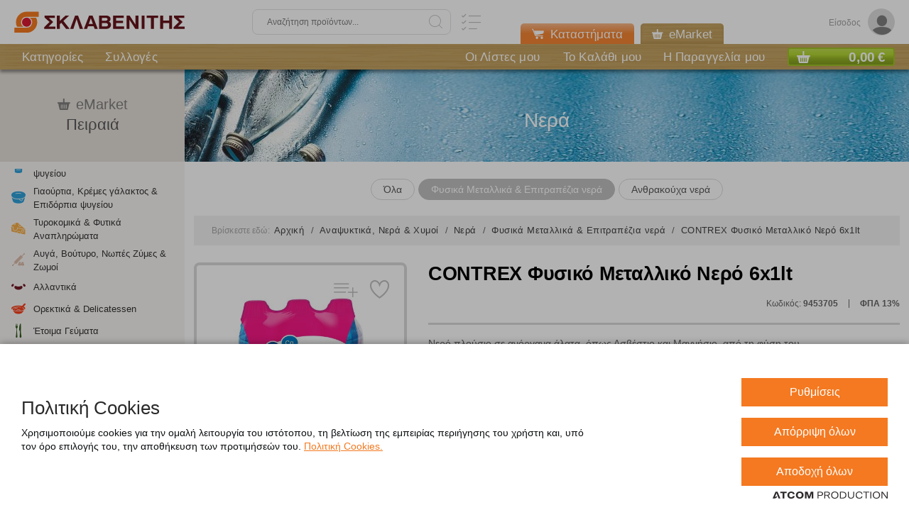

--- FILE ---
content_type: text/html; charset=utf-8
request_url: https://www.sklavenitis.gr/anapsyktika-nera-chymoi/nera/fysika-metallika-epitrapezia-nera/contrex-nero-fusiko-metalliko-6x1lt/
body_size: 20880
content:

<!DOCTYPE html>
<html lang="EL" xml:lang="EL">
<head>
	<script src='https://cookiemon.atcom.gr/loader.js' data-service='cookiemon' data-customer='a9462339-123d-48ff-b8d9-9406798d7a82' data-language='gr'></script>
	<meta charset="UTF-8">

	<base href="https://www.sklavenitis.gr/" />
	<meta name="viewport" content="width=device-width, initial-scale=1.0, maximum-scale=1.0, user-scalable=no" />

	
	<link href="/Content/Css/main.css?v=20251201-001" type="text/css;charset=UTF-8" rel="stylesheet" />
	<link rel="stylesheet" href="Content/Css/print.css?v=20251201-001" media="print">

	<title> CONTREX Φυσικό Μεταλλικό Νερό 6x1lt  | ΣΚΛΑΒΕΝΙΤΗΣ</title>
		<link rel="canonical" href="https://www.sklavenitis.gr/anapsyktika-nera-chymoi/nera/fysika-metallika-epitrapezia-nera/contrex-nero-fusiko-metalliko-6x1lt/">





	<link rel="icon" type="image/x-icon" href="/favicon.ico">

	<link rel="apple-touch-icon" sizes="57x57" href="/apple-icon-57x57.png">
	<link rel="apple-touch-icon" sizes="60x60" href="/apple-icon-60x60.png">
	<link rel="apple-touch-icon" sizes="72x72" href="/apple-icon-72x72.png">
	<link rel="apple-touch-icon" sizes="76x76" href="/apple-icon-76x76.png">
	<link rel="apple-touch-icon" sizes="114x114" href="/apple-icon-114x114.png">
	<link rel="apple-touch-icon" sizes="120x120" href="/apple-icon-120x120.png">
	<link rel="apple-touch-icon" sizes="144x144" href="/apple-icon-144x144.png">
	<link rel="apple-touch-icon" sizes="152x152" href="/apple-icon-152x152.png">
	<link rel="apple-touch-icon" sizes="180x180" href="/apple-icon-180x180.png">

	<link rel="icon" type="image/png" sizes="192x192" href="/android-icon-192x192.png">
	<link rel="icon" type="image/png" sizes="32x32" href="/favicon-32x32.png">
	<link rel="icon" type="image/png" sizes="96x96" href="/favicon-96x96.png">
	<link rel="icon" type="image/png" sizes="16x16" href="/favicon-16x16.png">
	<meta name="theme-color" content="#ffffff">
	<link rel="manifest" href="/manifest.json">

	<script>
		window.AnalyticsTrackableDebug = false;
	</script>
	<script>history.scrollRestoration = "manual"</script>
	<script type="text/javascript">
        NvPage = {"Language":"gr","DecimalSeparator":",","ClientContexts":{"UserList":"/ajax/Atcom.Sites.Yoda.Components.ClientContext.Index/?type=UserList","Cart":"/ajax/Atcom.Sites.Yoda.Components.ClientContext.Index/?type=Cart","User":"/ajax/Atcom.Sites.Yoda.Components.ClientContext.Index/?type=User"}};
	</script>


	<!-- <script type="text/javascript" src="https://www.bugherd.com/sidebarv2.js?apikey=awb9axfikj2pi9ot39fdxg" async="true"></script>-->
<style>
 .nvcookies__button--toggle {background-color: #f47920!important;border-color: #f47920;color: #fff!important;}
.nvcookies__button--toggle:hover {background-color: #888888!important;}
.nvtoggle__number {display: none!important;}
.open-nv-modal {background-color: #f47920!important;border-color: #f47920;color: #fff!important;}
.open-nv-modal:hover {background-color: #888888!important;}
#consent-modal-submit {background-color: #f47920!important; color: #fff!important; border: 1px solid #f47920;}
#consent-modal-submit:hover {background-color: #888888!important;border: 1px solid #888888;}
.nvcookies__logo {display: none!important;}
.nvcookies-modal__close { display: none!important;}
.nvcookies-modal__logo > img {width:180px!important;}
.nvcookies-modal__title {color:#2A2A2A!important;}
.footerNav-wrap {max-width: calc(100% - 327px);}

@media (max-width: 1023px) {
	.footerNav-wrap {
		max-width: calc(100% - 220px);
	}
}

@media (max-width: 767px) {
	.footerNav-wrap {
		max-width: 100%;
	}
}
</style>
	
                <!-- Google Tag Manager (noscript) -->
                <noscript><iframe src='https://www.googletagmanager.com/ns.html?id=GTM-5CFZ8CQ'
                height='0' width='0' style='display:none;visibility:hidden'></iframe></noscript>
                <!-- End Google Tag Manager (noscript) -->
				<!-- Google Tag Manager -->
				<script>(function(w,d,s,l,i){w[l]=w[l]||[];w[l].push({'gtm.start':
				new Date().getTime(),event:'gtm.js'});var f=d.getElementsByTagName(s)[0],
				j=d.createElement(s),dl=l!='dataLayer'?'&l='+l:'';j.async=true;j.src=
				'https://www.googletagmanager.com/gtm.js?id='+i+dl;f.parentNode.insertBefore(j,f);
				})(window,document,'script','dataLayer','GTM-5CFZ8CQ');</script>
				<!-- End Google Tag Manager -->
			<script>

				window.AnalyticsTrackableDebug && console.log({
  "event": "view_item",
  "ecommerce": {
    "currency": "EUR",
    "value": 6.00,
    "items": [
      {
        "item_id": "9453705",
        "item_name": "CONTREX Φυσικό Μεταλλικό Νερό 6x1lt",
        "item_brand": "CONTREX",
        "item_category": "Φυσικά Μεταλλικά & Επιτραπέζια νερά",
        "price": 6.00,
        "quantity": 1.0,
        "list_id": "Φυσικά Μεταλλικά & Επιτραπέζια νερά",
        "list_name": "Φυσικά Μεταλλικά & Επιτραπέζια νερά"
      }
    ]
  }
});
				window.dataLayer.push({ ecommerce: null });
				window.dataLayer.push({
  "event": "view_item",
  "ecommerce": {
    "currency": "EUR",
    "value": 6.00,
    "items": [
      {
        "item_id": "9453705",
        "item_name": "CONTREX Φυσικό Μεταλλικό Νερό 6x1lt",
        "item_brand": "CONTREX",
        "item_category": "Φυσικά Μεταλλικά & Επιτραπέζια νερά",
        "price": 6.00,
        "quantity": 1.0,
        "list_id": "Φυσικά Μεταλλικά & Επιτραπέζια νερά",
        "list_name": "Φυσικά Μεταλλικά & Επιτραπέζια νερά"
      }
    ]
  }
});
</script>



	<script>
		if (typeof (window.siteRoot) == 'undefined') {
			window.siteRoot = "https://s0.sklavenitis.gr/";
		}
	</script>

<script>(window.BOOMR_mq=window.BOOMR_mq||[]).push(["addVar",{"rua.upush":"false","rua.cpush":"true","rua.upre":"false","rua.cpre":"false","rua.uprl":"false","rua.cprl":"false","rua.cprf":"false","rua.trans":"SJ-a52afd71-ce24-4e1e-af94-0eadec137d59","rua.cook":"false","rua.ims":"false","rua.ufprl":"false","rua.cfprl":"true","rua.isuxp":"false","rua.texp":"norulematch","rua.ceh":"false","rua.ueh":"false","rua.ieh.st":"0"}]);</script>
                              <script>!function(a){var e="https://s.go-mpulse.net/boomerang/",t="addEventListener";if("False"=="True")a.BOOMR_config=a.BOOMR_config||{},a.BOOMR_config.PageParams=a.BOOMR_config.PageParams||{},a.BOOMR_config.PageParams.pci=!0,e="https://s2.go-mpulse.net/boomerang/";if(window.BOOMR_API_key="FYUGY-L2TE5-4SHL3-SYMUL-5UH2B",function(){function n(e){a.BOOMR_onload=e&&e.timeStamp||(new Date).getTime()}if(!a.BOOMR||!a.BOOMR.version&&!a.BOOMR.snippetExecuted){a.BOOMR=a.BOOMR||{},a.BOOMR.snippetExecuted=!0;var i,_,o,r=document.createElement("iframe");if(a[t])a[t]("load",n,!1);else if(a.attachEvent)a.attachEvent("onload",n);r.src="javascript:void(0)",r.title="",r.role="presentation",(r.frameElement||r).style.cssText="width:0;height:0;border:0;display:none;",o=document.getElementsByTagName("script")[0],o.parentNode.insertBefore(r,o);try{_=r.contentWindow.document}catch(O){i=document.domain,r.src="javascript:var d=document.open();d.domain='"+i+"';void(0);",_=r.contentWindow.document}_.open()._l=function(){var a=this.createElement("script");if(i)this.domain=i;a.id="boomr-if-as",a.src=e+"FYUGY-L2TE5-4SHL3-SYMUL-5UH2B",BOOMR_lstart=(new Date).getTime(),this.body.appendChild(a)},_.write("<bo"+'dy onload="document._l();">'),_.close()}}(),"".length>0)if(a&&"performance"in a&&a.performance&&"function"==typeof a.performance.setResourceTimingBufferSize)a.performance.setResourceTimingBufferSize();!function(){if(BOOMR=a.BOOMR||{},BOOMR.plugins=BOOMR.plugins||{},!BOOMR.plugins.AK){var e="true"=="true"?1:0,t="",n="aokm4gaxzcojo2lrq2wq-f-229689991-clientnsv4-s.akamaihd.net",i="false"=="true"?2:1,_={"ak.v":"39","ak.cp":"1118547","ak.ai":parseInt("665101",10),"ak.ol":"0","ak.cr":9,"ak.ipv":4,"ak.proto":"h2","ak.rid":"5853953e","ak.r":44268,"ak.a2":e,"ak.m":"dscr","ak.n":"ff","ak.bpcip":"3.148.206.0","ak.cport":48904,"ak.gh":"23.192.164.138","ak.quicv":"","ak.tlsv":"tls1.3","ak.0rtt":"","ak.0rtt.ed":"","ak.csrc":"-","ak.acc":"","ak.t":"1769047725","ak.ak":"hOBiQwZUYzCg5VSAfCLimQ==EeBMZxwDSCwxodd27XlSoszvK1Sps5lp1Jc1bOXX7+ozN3lT9ZC+VXPK6d14UhYuWf+Cpe+LsLuKb6AEzxW4ikRRNlqBNxeFD9bOYgA1JPlmN+qaPKMXasceRJ/J2FLLJWD8+gkwxUuRG+Da4zr/SqdQsAyQ1sn489HJiMjUMJExBaIJ5jT0h8JoSNGO/kRuNbxtStVqfPypTCmWlQZWSHdqEQmJThiQO+BJap2EFgCBEU8PFNeUCgI6/MxrsUOTvf7uvxfmdKAc1j6wVBMciURVo/6a3nxZbizwuPi/VZ3Wq/c6S7BvvVYSN5ijPoIjxb4DEshdeWmex0dQYjN+7IcOeTL33rS2AcKClfVEwlT0FvsAmTs4+VhrHgnWz7d0T6AcfdvaB/2vkDhZOw34AYhi0tiHvpIDToyLlrbhDRc=","ak.pv":"64","ak.dpoabenc":"","ak.tf":i};if(""!==t)_["ak.ruds"]=t;var o={i:!1,av:function(e){var t="http.initiator";if(e&&(!e[t]||"spa_hard"===e[t]))_["ak.feo"]=void 0!==a.aFeoApplied?1:0,BOOMR.addVar(_)},rv:function(){var a=["ak.bpcip","ak.cport","ak.cr","ak.csrc","ak.gh","ak.ipv","ak.m","ak.n","ak.ol","ak.proto","ak.quicv","ak.tlsv","ak.0rtt","ak.0rtt.ed","ak.r","ak.acc","ak.t","ak.tf"];BOOMR.removeVar(a)}};BOOMR.plugins.AK={akVars:_,akDNSPreFetchDomain:n,init:function(){if(!o.i){var a=BOOMR.subscribe;a("before_beacon",o.av,null,null),a("onbeacon",o.rv,null,null),o.i=!0}return this},is_complete:function(){return!0}}}}()}(window);</script></head>
<body data-plugin-googleanalytics="{&quot;Url&quot;:&quot;/ajax/Atcom.Sites.Yoda.Components.Analytics.Index/&quot;,&quot;UserId&quot;:null,&quot;IsDesignMode&quot;:false}" 
		data-plugin-agent="{&quot;Cookie&quot;:&quot;Agent.SessionID&quot;,&quot;ItemDeletionConfirmationModal&quot;:&quot;\u003csection class=\&quot;modal opened\&quot;\u003e\r\n\t\u003cdiv class=\&quot;modal__overlay\&quot; data-closemodal\u003e\u003c/div\u003e\r\n\t\u003cdiv class=\&quot;modal__content\&quot;\u003e\r\n\t\t\u003cdiv class=\&quot;modal__body\&quot; data-plugin-vscroll=\u0027{\&quot;modal\&quot;: true}\u0027\u003e\r\n\t\t\t\u003cdiv\u003e\r\n\t\t\t\t\t\u003cdiv class=\&quot;form__titleWrp\&quot;\u003e\r\n\t\t\t\t\t\t\u003ch4 class=\&quot;form__title\&quot;\u003eΔιαγραφή προϊόντος\u003c/h4\u003e\r\n\t\t\t\t\t\u003c/div\u003e\r\n\t\t\t\t\t\t\t\t\t\u003cp\u003e\r\n\t\t\t\t\t\tΕίστε σίγουροι ότι θέλετε να διαγράψετε το προϊόν;\r\n\t\t\t\t\t\u003c/p\u003e\r\n\r\n\t\t\t\t\u003cdiv class=\&quot;buttons\&quot;\u003e\r\n\t\t\t\t\t\u003cdiv class=\&quot;submit submit--orange\&quot;\u003e\r\n\t\t\t\t\t\t\u003cinput type=\&quot;submit\&quot; value=\&quot;YES\&quot; class=\&quot;filled\&quot; data-role=\&quot;yes\&quot;\u003e\r\n\t\t\t\t\t\u003c/div\u003e\r\n\t\t\t\t\t\u003cdiv class=\&quot;submit submit--orange\&quot;\u003e\r\n\t\t\t\t\t\t\u003cinput type=\&quot;submit\&quot; value=\&quot;NO\&quot; class=\&quot;filled\&quot; data-role=\&quot;no\&quot;\u003e\r\n\t\t\t\t\t\u003c/div\u003e\r\n\t\t\t\t\u003c/div\u003e\r\n\t\t\t\u003c/div\u003e\r\n\t\t\u003c/div\u003e\r\n\t\u003c/div\u003e\r\n\u003c/section\u003e\r\n&quot;}">

	<!-- Start of LiveChat (www.livechatinc.com) code -->
<script>// <![CDATA[
window.__lc = window.__lc || {};
window.__lc.license = 7860141;
window.__lc.chat_between_groups = false;
;(function(n,t,c){function i(n){return e._h?e._h.apply(null,n):e._q.push(n)}var e={_q:[],_h:null,_v:"2.0",on:function(){i(["on",c.call(arguments)])},once:function(){i(["once",c.call(arguments)])},off:function(){i(["off",c.call(arguments)])},get:function(){if(!e._h)throw new Error("[LiveChatWidget] You can't use getters before load.");return i(["get",c.call(arguments)])},call:function(){i(["call",c.call(arguments)])},init:function(){var n=t.createElement("script");n.async=!0,n.type="text/javascript",n.src="https://cdn.livechatinc.com/tracking.js",t.head.appendChild(n)}};!n.__lc.asyncInit&&e.init(),n.LiveChatWidget=n.LiveChatWidget||e}(window,document,[].slice))
// ]]></script>
<noscript><a href="https://www.livechatinc.com/chat-with/7860141/" rel="nofollow">Chat with us</a>, powered by <a href="https://www.livechatinc.com/?welcome" rel="noopener nofollow" target="_blank">LiveChat</a></noscript><!-- End of LiveChat code -->

	


<div class="outer-wrapper">
	<div class="mainWrapper">
		<div class="mmOver"></div>

		


<header>
	<div class="header-top">
		<div class="header__section header__left">
			<div class="mmOpen" data-plugin-menu="">
				<div class="mmOpenInner"></div>
			</div>
			<div class="logo">
				<h2>

					<a href="/">
						<img class="logo-img" src="https://s0.sklavenitis.gr/assets/Media/sklavenitis-logo.svg"
							 alt="ΣΚΛΑΒΕΝΙΤΗΣ"
							 title="ΣΚΛΑΒΕΝΙΤΗΣ" />
					</a>
				</h2>
			</div>
		</div>
		<div class="header__section header__center">
			
<div class="searchField" data-plugin-searchautocomplete="{&quot;minLength&quot;:3,&quot;url&quot;:&quot;/ajax/Atcom.Sites.Yoda.Components.Autocomplete.SearchAutocomplete/&quot;}">
	<form method="get" name="myform" action="/apotelesmata-anazitisis/">
		<div class="over"></div>
		<div class="wrap">
			<input class="text ui-autocomplete-input" data-role="input" data-val="true" data-val-minlength="Εισάγετε τουλάχιστον 3 χαρακτήρες" data-val-minlength-min="3" data-val-required="Παρακαλoύμε συμπληρώστε το πεδίο «Αναζήτηση προϊόντων»." id="search" name="Query" placeholder="Αναζήτηση προϊόντων..." style="max-width: 100%" type="search" value="" />
			<i class="icon-search searchField_icon" style=""data-role="icon-search"></i>
			<i class="icon-close delete-value clear" style="display:none; cursor: pointer; pointer-events: all;" data-role="icon-delete"></i>
			<span class="field-validation-valid" data-valmsg-for="Query" data-valmsg-replace="true"></span>
			<a href="" class="searchList searchList-mobile"
			   data-plugin-openmultisearch="">
				<i class="icon-list searchList_icon" alt="Πολλαπλή αναζήτηση" title="Πολλαπλή αναζήτηση"></i>
			</a>
		</div>
		<span class="openSearch"></span>

	</form>
</div>

			<a href="" class="searchList searchList--desktop"
			   data-plugin-openmultisearch="">
				<i class="icon-list searchList_icon" alt="Πολλαπλή αναζήτηση" title="Πολλαπλή αναζήτηση"></i>
			</a>
		</div>
		<div class="header__section header__right">
			<ul class="headerTools" data-plugin-userflow="{&quot;Url&quot;:&quot;/ajax/Atcom.Sites.Yoda.Components.UserFlow.LoginUserFlow.Index/&quot;,&quot;Analytics&quot;:true,&quot;Target&quot;:&quot;[data-role=\&quot;ModalOpener\&quot;]&quot;}"
						data-plugin-ajaxlink="{&quot;Url&quot;:&quot;/ajax/Atcom.Sites.Yoda.Components.Account.LogOut/&quot;,&quot;MethodType&quot;:&quot;POST&quot;,&quot;Target&quot;:&quot;[data-role=\&quot;Logout\&quot;]&quot;,&quot;IncludeReturnUrl&quot;:true}"
	>
	
	<li class="account" data-plugin-bindclientcontext="{&quot;Name&quot;:&quot;User&quot;}"
		data-bind="with: Context(), style: {display: Context() == null ? 'none' : 'inline-block' }"
		style="display: none">
		<!-- ko if: LoggedIn -->
		<div class="dropdown dropdown--account">
			<div class="account__selected selected ddLink">
				<div class="account__initials" data-bind="text: FirstName.charAt(0)+LastName.charAt(0)"></div>
				<div class="account__title" data-bind="text: FirstName+' '+LastName"></div>
			</div>
			




<div class="dropdown__list list dropdown__list--account ddContent">
	<i class="dropdown__list__close icon-close"></i>
	<div class="dropdown__list__title" data-bind="text: FirstName+' '+LastName">
	</div>
	<ul>
		<li>
			<a href="/account/prosopika-stoiheia/" target="_self" >
				Προσωπικά Στοιχεία
			</a>
		</li>
		<li>
			<a href="/account/oi-sulloges-mou/" target="_self" >
				Οι Λίστες μου
			</a>
		</li>
		<li>
			<a href="/account/istoriko-paraggelion/" target="_self" >
				Ιστορικό Παραγγελιών
			</a>
		</li>
			<li>
		<a data-role="Logout">
			Αποσύνδεση
		</a>
	</li>

	</ul>
</div>






		</div>
		<!-- /ko -->
		<!-- ko ifnot: LoggedIn -->
		<i class="icon-user toolLink toolLink-openlogin" data-role="ModalOpener">
			<span>Είσοδος</span>
		</i>
		<!-- /ko -->

	</li>
	

</ul>
		</div>
		










	<div class="header-top__btns header-top__btns--absolute header-top__btns--mhidden">
	<a href="/about/katastimata/" class="header-top__btn header-top__btn--orange ">
				<i class="icon icon-cart2"></i>
Καταστήματα
	</a>
	<a data-plugin-ajaxlink="{&quot;Url&quot;:&quot;/ajax/Atcom.Sites.Yoda.Components.Menus.OverTheTopBarMenu.EMarketPage/&quot;,&quot;MethodType&quot;:&quot;GET&quot;,&quot;Target&quot;:&quot;self&quot;}"
	   class="header-top__btn active">
				<i class="icon icon-Basket"></i>
eMarket
	</a>
	</div>


	</div>

	<div class="header-btm">
		<div class="header-btm__wrapper">
			

<nav class="topnav" data-plugin-topbar="">
	<ul class="topnav_ul">


		<li>
			<a
			   href="/katigories/"
			   target="_self" data-title="Κατηγορίες">Κατηγορίες</a>
		</li>
		<li>
			<a
			   href="/sylloges/"
			   target="_self" data-title="Συλλογές">Συλλογές</a>
		</li>


	</ul>
		<ul class="topnav_ul topnav_ul--left">
			<li class="topnav_li topnav_li_list">
				<a 
				   href="/listes/">
					Οι Λίστες μου
				</a>
			</li>
			<li class="topnav_li topnav_li_cart">
				<a
				   data-plugin-userflow="{&quot;Url&quot;:&quot;/ajax/Atcom.Sites.Yoda.Components.Cart.CartHeaderUserFlow/&quot;,&quot;Analytics&quot;:true,&quot;Target&quot;:&quot;self&quot;}"
				   data-role="go-to-cart"
				   data-title="Το Καλάθι μου">
					Το Καλάθι μου
				</a>
			</li>
			<li class="topnav_li topnav_li_order">
				<a data-plugin-userflow="{&quot;Url&quot;:&quot;/ajax/Atcom.Sites.Yoda.Components.Checkout.CheckoutHeaderUserFlow/&quot;,&quot;Analytics&quot;:true,&quot;Target&quot;:&quot;self&quot;}"
				   data-role="go-to-checkout"
				   data-title="Η Παραγγελία μου">
					Η Παραγγελία μου
				</a>
			</li>
		</ul>

</nav>

<div class="minibasket-outer"
	 data-plugin-bindclientcontext="{&quot;Name&quot;:&quot;Cart&quot;,&quot;Selector&quot;:&quot;.top-wrap, .cartinfo&quot;}"
	 style="display:none;"
	 data-plugin-minicart="{&quot;RefreshUrl&quot;:&quot;/ajax/Atcom.Sites.Yoda.Components.Cart.Index/?View=MiniCart&quot;,&quot;IsCheckout&quot;:false}">
	<div class="minibasket-loader minibasket-loader--hidden">
		<figure>
			<picture>
				<img src="/Content/Media/hourglass.gif" />
			</picture>
		</figure>
	</div>
	<div class="basketReview extra-small">
		<div class="top-wrap">

				<!-- ko if: Context() -->
				<div class="top basketReview_top"
					 data-bind="css: { 'basketReview-green' : Context().CanProceedToCheckout}">
					<span class="icon icon-Basket flLeft minibasket-icon"></span>
					<span class="total flRight" data-bind="text: Context().GrandTotal"></span>
				</div>
				<!-- /ko -->
		</div>
		<div class="cart-wrapper">

			<div class="main basketReview_main">
				<span class="closeBasket icon-close"></span>
			</div>
		</div>
	</div>
</div>		</div>
	</div>
</header>
<div class="basketReview_over"></div>


		
<div class="modalsContainer"
	 data-role="ModalsContainer">
	

<section class="modal active-container">
	<div class="modal__overlay" data-closemodal></div>
	<div class="modal__content">
		<div class="modal__closeOuter">
	<i class="modal__close icon-close closeModal" data-closemodal></i>
</div>

		<div class="modal__body" data-plugin-vscroll='{"modal": true}'>
			<div class="form" data-replace-container="">

			</div>
		</div>
	</div>
</section>

	

<section class="modal">
	<div class="modal__overlay" data-closemodal></div>
	<div class="modal__content">
		<div class="modal__closeOuter">
	<i class="modal__close icon-close closeModal" data-closemodal></i>
</div>

		<div class="modal__body" data-plugin-vscroll='{"modal": true}'>
			<div class="form" data-replace-container="">

			</div>
		</div>
	</div>
</section>

</div>
		
    
<aside class="asideMenu fixed-elem" data-plugin-fixedelement='{"width": 1007}'>
	<div class="aside__wrap fixed-inner">
		<div class="aside__header header">
			<i class="aside__close icon-close"></i>
		</div>

		<div class="aside__body">
			<div class="aside__top">
				<div class="reldropdown">
					<ul class="headerTools" data-plugin-userflow="{&quot;Url&quot;:&quot;/ajax/Atcom.Sites.Yoda.Components.UserFlow.LoginUserFlow.Index/&quot;,&quot;Analytics&quot;:true,&quot;Target&quot;:&quot;[data-role=\&quot;ModalOpener\&quot;]&quot;}"
						data-plugin-ajaxlink="{&quot;Url&quot;:&quot;/ajax/Atcom.Sites.Yoda.Components.Account.LogOut/&quot;,&quot;MethodType&quot;:&quot;POST&quot;,&quot;Target&quot;:&quot;[data-role=\&quot;Logout\&quot;]&quot;,&quot;IncludeReturnUrl&quot;:true}"
	>
	
	<li class="account" data-plugin-bindclientcontext="{&quot;Name&quot;:&quot;User&quot;}"
		data-bind="with: Context(), style: {display: Context() == null ? 'none' : 'inline-block' }"
		style="display: none">
		<!-- ko if: LoggedIn -->
		<div class="dropdown dropdown--account">
			<div class="account__selected selected ddLink">
				<div class="account__initials" data-bind="text: FirstName.charAt(0)+LastName.charAt(0)"></div>
				<div class="account__title" data-bind="text: FirstName+' '+LastName"></div>
			</div>
			




<div class="dropdown__list list dropdown__list--account ddContent">
	<i class="dropdown__list__close icon-close"></i>
	<div class="dropdown__list__title" data-bind="text: FirstName+' '+LastName">
	</div>
	<ul>
		<li>
			<a href="/account/prosopika-stoiheia/" target="_self" >
				Προσωπικά Στοιχεία
			</a>
		</li>
		<li>
			<a href="/account/oi-sulloges-mou/" target="_self" >
				Οι Λίστες μου
			</a>
		</li>
		<li>
			<a href="/account/istoriko-paraggelion/" target="_self" >
				Ιστορικό Παραγγελιών
			</a>
		</li>
			<li>
		<a data-role="Logout">
			Αποσύνδεση
		</a>
	</li>

	</ul>
</div>






		</div>
		<!-- /ko -->
		<!-- ko ifnot: LoggedIn -->
		<i class="icon-user toolLink toolLink-openlogin" data-role="ModalOpener">
			<span>Είσοδος</span>
		</i>
		<!-- /ko -->

	</li>
	

</ul>
				</div>
				






	<div class="eader-top__btns header-top__btns--hidden header-top__btns--mblock">
	<a href="/about/katastimata/" class="header-top__btn header-top__btn--block header-top__btn--orange ">
				<i class="icon icon-cart2"></i>
Καταστήματα
	</a>
	<a data-plugin-ajaxlink="{&quot;Url&quot;:&quot;/ajax/Atcom.Sites.Yoda.Components.Menus.OverTheTopBarMenu.EMarketPage/&quot;,&quot;MethodType&quot;:&quot;GET&quot;,&quot;Target&quot;:&quot;self&quot;}"
	   class="header-top__btn header-top__btn--block active">
				<i class="icon icon-Basket"></i>
eMarket
	</a>
	</div>


			</div>
				<div class="mainNav_header mainNav_header--mhidden">
					<div class="mainNav_wrap mainNav_wrap--center" data-plugin-hub>
						<div class="mainNav_title">
							<i class="mainNav_icon icon-Basket"></i>eMarket
						</div>
						<p class="mainNav__subtitle" v-text="name">Πειραιά</p>
					</div>
				</div>
				<div class="mainNav_header mainNav_header--style2 mainNav_header--hidden mainNav_header--mblock">
					<div class="mainNav_title-bold">
						Κατηγορίες
					</div>
				</div>
			<div class="aside__inner" data-plugin-mainNav="">
				<nav class="mainNav mainNav--categories">
						<ul class="mainNav_ul">
							













	<li>
			<span class="level1">
				<i class="level1-icon icon-Croissant"></i>
				<span>Είδη Αρτοζαχαροπλαστείου</span>
			</span>
			<ul class="mainNav_sub">
	<li>
		<a href="/eidi-artozacharoplasteioy/psomi-artoskeyasmata/"  target="_self">
			Ψωμί &amp; Αρτοσκευάσματα
		</a>
	</li>
	<li>
		<a href="/eidi-artozacharoplasteioy/psomi-typopoiimeno/"  target="_self">
			Ψωμί τυποποιημένο
		</a>
	</li>
	<li>
		<a href="/eidi-artozacharoplasteioy/pites-tortigies/"  target="_self">
			Πίτες &amp; Τορτίγιες
		</a>
	</li>
	<li>
		<a href="/eidi-artozacharoplasteioy/kritsinia-paximadia-fryganies/"  target="_self">
			Κριτσίνια, Παξιμάδια &amp; Φρυγανιές
		</a>
	</li>
	<li>
		<a href="/eidi-artozacharoplasteioy/koyloyria-voytimata/"  target="_self">
			Κουλούρια &amp; Βουτήματα
		</a>
	</li>
	<li>
		<a href="/eidi-artozacharoplasteioy/keik-tsoyrekia-kroyasan/"  target="_self">
			Κέικ, Τσουρέκια &amp; Κρουασάν
		</a>
	</li>
	<li>
		<a href="/eidi-artozacharoplasteioy/glyka/"  target="_self">
			Γλυκά
		</a>
	</li>
				
			</ul>
	</li>
	<li>
			<span class="level1">
				<i class="level1-icon icon-fruit"></i>
				<span>Φρέσκα Φρούτα &amp; Λαχανικά</span>
			</span>
			<ul class="mainNav_sub">
	<li>
		<a href="/freska-froyta-lachanika/froyta/"  target="_self">
			Φρούτα
		</a>
	</li>
	<li>
		<a href="/freska-froyta-lachanika/lachanika/"  target="_self">
			Λαχανικά
		</a>
	</li>
	<li>
		<a href="/freska-froyta-lachanika/kommena-lahanika/"  target="_self">
			Κομμένα Λαχανικά
		</a>
	</li>
				
			</ul>
	</li>
	<li>
			<span class="level1">
				<i class="level1-icon icon-Fish"></i>
				<span>Φρέσκο Ψάρι &amp; Θαλασσινά</span>
			</span>
			<ul class="mainNav_sub">
	<li>
		<a href="/fresko-psari-thalassina/psaria-ichthyokalliergeias/"  target="_self">
			Ψάρια Ιχθυοκαλλιέργειας
		</a>
	</li>
	<li>
		<a href="/fresko-psari-thalassina/chtapodia-kalamaria-soypies/"  target="_self">
			Χταπόδια, Καλαμάρια &amp; Σουπιές
		</a>
	</li>
	<li>
		<a href="/fresko-psari-thalassina/ostrakoeidi/"  target="_self">
			Οστρακοειδή
		</a>
	</li>
				
			</ul>
	</li>
	<li>
			<span class="level1">
				<i class="level1-icon icon-meat"></i>
				<span>Φρέσκο Κρέας</span>
			</span>
			<ul class="mainNav_sub">
	<li>
		<a href="/fresko-kreas/fresko-moschari/"  target="_self">
			Φρέσκο Μοσχάρι
		</a>
	</li>
	<li>
		<a href="/fresko-kreas/fresko-choirino/"  target="_self">
			Φρέσκο Χοιρινό
		</a>
	</li>
	<li>
		<a href="/fresko-kreas/freska-poylerika/"  target="_self">
			Φρέσκα Πουλερικά
		</a>
	</li>
	<li>
		<a href="/fresko-kreas/freska-arnia-katsikia/"  target="_self">
			Φρέσκα Αρνιά &amp; Κατσίκια
		</a>
	</li>
	<li>
		<a href="/fresko-kreas/freska-paraskeyasmata-kreaton-poylerikon/"  target="_self">
			Φρέσκα Παρασκευάσματα Κρεάτων &amp; Πουλερικών
		</a>
	</li>
				
			</ul>
	</li>
	<li>
			<span class="level1">
				<i class="level1-icon icon-milk"></i>
				<span>Γάλατα, Ροφήματα &amp; Χυμοί ψυγείου</span>
			</span>
			<ul class="mainNav_sub">
	<li>
		<a href="/galata-rofimata-chymoi-psygeioy/galata-psygeioy/"  target="_self">
			Γάλατα ψυγείου
		</a>
	</li>
	<li>
		<a href="/galata-rofimata-chymoi-psygeioy/galata-sokolatoycha-psygeioy/"  target="_self">
			Γάλατα Σοκολατούχα ψυγείου
		</a>
	</li>
	<li>
		<a href="/galata-rofimata-chymoi-psygeioy/futika-alla-rofimata-psugeiou/"  target="_self">
			Φυτικά &amp; Άλλα ροφήματα Ψυγείου
		</a>
	</li>
	<li>
		<a href="/galata-rofimata-chymoi-psygeioy/chymoi-tsai-psygeioy/"  target="_self">
			Χυμοί ψυγείου
		</a>
	</li>
				
			</ul>
	</li>
	<li>
			<span class="level1">
				<i class="level1-icon icon-Cup"></i>
				<span>Γιαούρτια, Κρέμες γάλακτος &amp; Επιδόρπια ψυγείου</span>
			</span>
			<ul class="mainNav_sub">
	<li>
		<a href="/giaoyrtia-kremes-galaktos-epidorpia-psygeioy/giaoyrtia/"  target="_self">
			Γιαούρτια
		</a>
	</li>
	<li>
		<a href="/giaoyrtia-kremes-galaktos-epidorpia-psygeioy/giaoyrtia-vrefika-paidika/"  target="_self">
			Γιαούρτια Βρεφικά &amp; Παιδικά
		</a>
	</li>
	<li>
		<a href="/giaoyrtia-kremes-galaktos-epidorpia-psygeioy/epidorpia-giaoyrtioy/"  target="_self">
			Επιδόρπια γιαουρτιού
		</a>
	</li>
	<li>
		<a href="/giaoyrtia-kremes-galaktos-epidorpia-psygeioy/fytika-epidorpia/"  target="_self">
			Φυτικά επιδόρπια
		</a>
	</li>
	<li>
		<a href="/giaoyrtia-kremes-galaktos-epidorpia-psygeioy/ryzogala-glykismata-psygeioy/"  target="_self">
			Ρυζόγαλα &amp; Γλυκίσματα ψυγείου
		</a>
	</li>
	<li>
		<a href="/giaoyrtia-kremes-galaktos-epidorpia-psygeioy/proteinouha-giaoyrtia-epidorpia-glykismata-psygeiou/"  target="_self">
			Πρωτεϊνούχα γιαούρτια, Επιδόρπια &amp; Γλυκίσματα ψυγείου
		</a>
	</li>
	<li>
		<a href="/giaoyrtia-kremes-galaktos-epidorpia-psygeioy/kremes-galaktos-santigi/"  target="_self">
			Κρέμες γάλακτος &amp; Σαντιγί
		</a>
	</li>
				
			</ul>
	</li>
	<li>
			<span class="level1">
				<i class="level1-icon icon-cheese"></i>
				<span>Τυροκομικά &amp; Φυτικά Αναπληρώματα</span>
			</span>
			<ul class="mainNav_sub">
	<li>
		<a href="/turokomika-futika-anapliromata/feta-leyka-tyria/"  target="_self">
			Φέτα &amp; Λευκά τυριά
		</a>
	</li>
	<li>
		<a href="/turokomika-futika-anapliromata/malaka-tyria/"  target="_self">
			Μαλακά τυριά
		</a>
	</li>
	<li>
		<a href="/turokomika-futika-anapliromata/imisklira-tyria/"  target="_self">
			Ημίσκληρα τυριά
		</a>
	</li>
	<li>
		<a href="/turokomika-futika-anapliromata/sklira-tyria/"  target="_self">
			Σκληρά τυριά
		</a>
	</li>
	<li>
		<a href="/turokomika-futika-anapliromata/tyria-aleifomena-mini-tyrakia/"  target="_self">
			Τυριά αλειφόμενα &amp; Μίνι τυράκια
		</a>
	</li>
	<li>
		<a href="/turokomika-futika-anapliromata/futika-anapliromata/"  target="_self">
			Φυτικά Αναπληρώματα
		</a>
	</li>
				
			</ul>
	</li>
	<li>
			<span class="level1">
				<i class="level1-icon icon-Eggs"></i>
				<span>Αυγά, Βούτυρο, Νωπές Ζύμες &amp; Ζωμοί</span>
			</span>
			<ul class="mainNav_sub">
	<li>
		<a href="/ayga-voytyro-nopes-zymes-zomoi/ayga/"  target="_self">
			Αυγά
		</a>
	</li>
	<li>
		<a href="/ayga-voytyro-nopes-zymes-zomoi/voytyra/"  target="_self">
			Βούτυρα
		</a>
	</li>
	<li>
		<a href="/ayga-voytyro-nopes-zymes-zomoi/margarines/"  target="_self">
			Μαργαρίνες
		</a>
	</li>
	<li>
		<a href="/ayga-voytyro-nopes-zymes-zomoi/zymes-nopes/"  target="_self">
			Ζύμες νωπές
		</a>
	</li>
	<li>
		<a href="/ayga-voytyro-nopes-zymes-zomoi/freska-zymarika-saltses/"  target="_self">
			Φρέσκα Ζυμαρικά &amp; Σάλτσες
		</a>
	</li>
	<li>
		<a href="/ayga-voytyro-nopes-zymes-zomoi/zomoi-psygeioy/"  target="_self">
			Ζωμοί ψυγείου
		</a>
	</li>
				
			</ul>
	</li>
	<li>
			<span class="level1">
				<i class="level1-icon icon-allantika"></i>
				<span>Αλλαντικά</span>
			</span>
			<ul class="mainNav_sub">
	<li>
		<a href="/allantika/allantika-galopoylas-kotopoyloy/"  target="_self">
			Αλλαντικά Γαλοπούλας &amp; Κοτόπουλου
		</a>
	</li>
	<li>
		<a href="/allantika/zampon-mpeikon-omoplati/"  target="_self">
			Ζαμπόν, Μπέικον &amp; Ωμοπλάτη
		</a>
	</li>
	<li>
		<a href="/allantika/pariza-mortadela/"  target="_self">
			Πάριζα &amp; Μορταδέλα
		</a>
	</li>
	<li>
		<a href="/allantika/salamia/"  target="_self">
			Σαλάμια
		</a>
	</li>
	<li>
		<a href="/allantika/loykanika/"  target="_self">
			Λουκάνικα
		</a>
	</li>
	<li>
		<a href="/allantika/paradosiaka-allantika/"  target="_self">
			Παραδοσιακά αλλαντικά
		</a>
	</li>
	<li>
		<a href="/allantika/set-allantikon-tyrion/"  target="_self">
			Σετ Αλλαντικών &amp; Τυριών
		</a>
	</li>
	<li>
		<a href="/allantika/anapliromata-allantikon/"  target="_self">
			Αναπληρώματα Αλλαντικών
		</a>
	</li>
				
			</ul>
	</li>
	<li>
			<span class="level1">
				<i class="level1-icon icon-Soup"></i>
				<span>Ορεκτικά &amp; Delicatessen</span>
			</span>
			<ul class="mainNav_sub">
	<li>
		<a href="/orektika-delicatessen/psaria-pasta-se-ladi/"  target="_self">
			Ψάρια παστά &amp; σε Λάδι
		</a>
	</li>
	<li>
		<a href="/orektika-delicatessen/kapnista-psaria/"  target="_self">
			Καπνιστά Ψάρια
		</a>
	</li>
	<li>
		<a href="/orektika-delicatessen/delicatessen-thalassinon/"  target="_self">
			Delicatessen θαλασσινών
		</a>
	</li>
	<li>
		<a href="/orektika-delicatessen/pate-foie-gras/"  target="_self">
			Πατέ &amp; Foie gras
		</a>
	</li>
	<li>
		<a href="/orektika-delicatessen/salates-aloifes/"  target="_self">
			Σαλάτες &amp; Αλοιφές
		</a>
	</li>
	<li>
		<a href="/orektika-delicatessen/elies/"  target="_self">
			Ελιές
		</a>
	</li>
	<li>
		<a href="/orektika-delicatessen/toyrsia-liastes-tomates/"  target="_self">
			Τουρσιά &amp; Λιαστές ντομάτες
		</a>
	</li>
	<li>
		<a href="/orektika-delicatessen/chalvades/"  target="_self">
			Χαλβάδες
		</a>
	</li>
				
			</ul>
	</li>
	<li>
			<span class="level1">
				<i class="level1-icon icon-recipes"></i>
				<span>Έτοιμα Γεύματα</span>
			</span>
			<ul class="mainNav_sub">
	<li>
		<a href="/etoima-geymata/geymata-me-kreas-poylerika/"  target="_self">
			Γεύματα με Κρέας &amp; Πουλερικά
		</a>
	</li>
	<li>
		<a href="/etoima-geymata/geymata-me-psaria-thalassina-sushi/"  target="_self">
			Γεύματα με Ψάρια, Θαλασσινά &amp; Sushi
		</a>
	</li>
	<li>
		<a href="/etoima-geymata/geymata-osprion-lachanikon/"  target="_self">
			Γεύματα Οσπρίων &amp; Λαχανικών
		</a>
	</li>
	<li>
		<a href="/etoima-geymata/ladera/"  target="_self">
			Λαδερά
		</a>
	</li>
	<li>
		<a href="/etoima-geymata/geymata-zymarikon-ryzioy/"  target="_self">
			Γεύματα Ζυμαρικών &amp; Ρυζιού
		</a>
	</li>
	<li>
		<a href="/etoima-geymata/soupes/"  target="_self">
			Σούπες
		</a>
	</li>
	<li>
		<a href="/etoima-geymata/etoimes-salates-synodeytika-geymaton/"  target="_self">
			Έτοιμες Σαλάτες &amp; Συνοδευτικά γευμάτων
		</a>
	</li>
	<li>
		<a href="/etoima-geymata/santoyits/"  target="_self">
			Σάντουιτς
		</a>
	</li>
				
			</ul>
	</li>
	<li>
			<span class="level1">
				<i class="level1-icon icon-Snow"></i>
				<span>Κατεψυγμένα</span>
			</span>
			<ul class="mainNav_sub">
	<li>
		<a href="/katepsygmena/katepsygmena-lachanika-froyta/"  target="_self">
			Κατεψυγμένα Λαχανικά &amp; Φρούτα
		</a>
	</li>
	<li>
		<a href="/katepsygmena/katepsygmena-psaria-thalassina/"  target="_self">
			Κατεψυγμένα Ψάρια &amp; Θαλασσινά
		</a>
	</li>
	<li>
		<a href="/katepsygmena/katepsygmena-kreata-poylerika/"  target="_self">
			Κατεψυγμένα Κρέατα &amp; Πουλερικά
		</a>
	</li>
	<li>
		<a href="/katepsygmena/katepsygmena-fytika-anapliromata/"  target="_self">
			Κατεψυγμένα Φυτικά αναπληρώματα
		</a>
	</li>
	<li>
		<a href="/katepsygmena/katepsygmena-geymata/"  target="_self">
			Κατεψυγμένα Γεύματα
		</a>
	</li>
	<li>
		<a href="/katepsygmena/katepsygmenes-zymes-pites-pitses/"  target="_self">
			Κατεψυγμένες Ζύμες, Πίτες &amp; Πίτσες
		</a>
	</li>
	<li>
		<a href="/katepsygmena/pagota-pagakia/"  target="_self">
			Παγωτά &amp; Παγάκια
		</a>
	</li>
				
			</ul>
	</li>
	<li class="separator-line"></li>
	<li>
			<span class="level1">
				<i class="level1-icon icon-Alcohole"></i>
				<span>Κάβα</span>
			</span>
			<ul class="mainNav_sub">
	<li>
		<a href="/kava/pota/"  target="_self">
			Ποτά
		</a>
	</li>
	<li>
		<a href="/kava/krasia-sampanies/"  target="_self">
			Κρασιά &amp; Σαμπάνιες
		</a>
	</li>
	<li>
		<a href="/kava/mpires-milites/"  target="_self">
			Μπίρες &amp; Μηλίτες
		</a>
	</li>
				
			</ul>
	</li>
	<li class="selected open">
			<span class="level1">
				<i class="level1-icon icon-Bottle"></i>
				<span>Αναψυκτικά, Νερά &amp; Χυμοί</span>
			</span>
			<ul class="mainNav_sub">
	<li>
		<a href="/anapsyktika-nera-chymoi/nera/" class="selected"  target="_self">
			Νερά
		</a>
	</li>
	<li>
		<a href="/anapsyktika-nera-chymoi/anapsyktika-sodes-energeiaka-pota/"  target="_self">
			Αναψυκτικά, Σόδες &amp; Ενεργειακά ποτά
		</a>
	</li>
	<li>
		<a href="/anapsyktika-nera-chymoi/chymoi/"  target="_self">
			Χυμοί
		</a>
	</li>
				
			</ul>
	</li>
	<li>
			<span class="level1">
				<i class="level1-icon icon-Seeds"></i>
				<span>Ξηροί Καρποί &amp; Σνακ</span>
			</span>
			<ul class="mainNav_sub">
	<li>
		<a href="/xiroi-karpoi-snak/xiroi-karpoi-apoxiramena-froyta/"  target="_self">
			Ξηροί καρποί &amp; Αποξηραμένα φρούτα
		</a>
	</li>
	<li>
		<a href="/xiroi-karpoi-snak/patatakia-garidakia-alla-snak/"  target="_self">
			Πατατάκια, Γαριδάκια &amp; άλλα Σνακ
		</a>
	</li>
				
			</ul>
	</li>
	<li>
			<span class="level1">
				<i class="level1-icon icon-chocolate"></i>
				<span>Μπισκότα, Σοκολάτες &amp; Ζαχαρώδη</span>
			</span>
			<ul class="mainNav_sub">
	<li>
		<a href="/mpiskota-sokolates-zacharodi/mpiskota/"  target="_self">
			Μπισκότα
		</a>
	</li>
	<li>
		<a href="/mpiskota-sokolates-zacharodi/sokolates/"  target="_self">
			Σοκολάτες
		</a>
	</li>
	<li>
		<a href="/mpiskota-sokolates-zacharodi/pastelia-mantolata-loykoymia/"  target="_self">
			Παστέλια, Μαντολάτα &amp; Λουκούμια
		</a>
	</li>
	<li>
		<a href="/mpiskota-sokolates-zacharodi/tsichles-karameles-gleifitzoyria/"  target="_self">
			Τσίχλες, Καραμέλες &amp; Γλειφιτζούρια
		</a>
	</li>
				
			</ul>
	</li>
	<li>
			<span class="level1">
				<i class="level1-icon icon-Seat"></i>
				<span>Είδη πρωινού &amp; Ροφήματα</span>
			</span>
			<ul class="mainNav_sub">
	<li>
		<a href="/eidi-proinoy-rofimata/galata-fytika-rofimata-makras-diarkeias/"  target="_self">
			Γάλατα &amp; Φυτικά ροφήματα Μακράς διαρκείας
		</a>
	</li>
	<li>
		<a href="/eidi-proinoy-rofimata/dimitriaka-mpares/"  target="_self">
			Δημητριακά &amp; Μπάρες
		</a>
	</li>
	<li>
		<a href="/eidi-proinoy-rofimata/kafedes-rofimata-afepsimata/"  target="_self">
			Καφέδες, Ροφήματα &amp; Αφεψήματα
		</a>
	</li>
	<li>
		<a href="/eidi-proinoy-rofimata/melia-marmelades/"  target="_self">
			Μέλια &amp; Μαρμελάδες
		</a>
	</li>
	<li>
		<a href="/eidi-proinoy-rofimata/pralines-tachini-fystikovoytyro/"  target="_self">
			Πραλίνες, Ταχίνι &amp; Φιστικοβούτυρο
		</a>
	</li>
				
			</ul>
	</li>
	<li>
			<span class="level1">
				<i class="level1-icon icon-babyfood"></i>
				<span>Βρεφικές &amp; Παιδικές τροφές</span>
			</span>
			<ul class="mainNav_sub">
	<li>
		<a href="/vrefikes-paidikes-trofes/vrefika-paidika-galata/"  target="_self">
			Βρεφικά &amp; Παιδικά γάλατα
		</a>
	</li>
	<li>
		<a href="/vrefikes-paidikes-trofes/vrefika-paidika-fagita/"  target="_self">
			Βρεφικά &amp; Παιδικά φαγητά
		</a>
	</li>
	<li>
		<a href="/vrefikes-paidikes-trofes/vrefikes-paidikes-kremes/"  target="_self">
			Βρεφικές &amp; Παιδικές κρέμες
		</a>
	</li>
	<li>
		<a href="/vrefikes-paidikes-trofes/vrefika-paidika-snak/"  target="_self">
			Βρεφικά &amp; Παιδικά σνακ
		</a>
	</li>
				
			</ul>
	</li>
	<li>
			<span class="level1">
				<i class="level1-icon icon-Can"></i>
				<span>Τρόφιμα Παντοπωλείου</span>
			</span>
			<ul class="mainNav_sub">
	<li>
		<a href="/trofima-pantopoleioy/aleyria-simigdalia/"  target="_self">
			Αλεύρια&#160;&amp;&#160;Σιμιγδάλια
		</a>
	</li>
	<li>
		<a href="/trofima-pantopoleioy/zachari-ypokatastata-zacharis/"  target="_self">
			Ζάχαρη &amp; Υποκατάστατα ζάχαρης
		</a>
	</li>
	<li>
		<a href="/trofima-pantopoleioy/zymarika/"  target="_self">
			Ζυμαρικά
		</a>
	</li>
	<li>
		<a href="/trofima-pantopoleioy/ketsap-moystardes-magionezes-etoimes-saltses/"  target="_self">
			Κέτσαπ, Μουστάρδες, Μαγιονέζες &amp; Έτοιμες σάλτσες
		</a>
	</li>
	<li>
		<a href="/trofima-pantopoleioy/konserves-kompostes/"  target="_self">
			Κονσέρβες &amp; Κομπόστες
		</a>
	</li>
	<li>
		<a href="/trofima-pantopoleioy/ladia-lipi/"  target="_self">
			Λάδια &amp; Λίπη
		</a>
	</li>
	<li>
		<a href="/trofima-pantopoleioy/mpacharika-alatia-xidia-zomoi/"  target="_self">
			Μπαχαρικά, Αλάτια, Ξίδια &amp; Ζωμοί
		</a>
	</li>
	<li>
		<a href="/trofima-pantopoleioy/ryzia/"  target="_self">
			Ρύζια
		</a>
	</li>
	<li>
		<a href="/trofima-pantopoleioy/ospria/"  target="_self">
			Όσπρια
		</a>
	</li>
	<li>
		<a href="/trofima-pantopoleioy/sitari-kinoa-sogia-alla-dimitriaka/"  target="_self">
			Σιτάρι, Κινόα, Σόγια &amp; άλλα Δημητριακά
		</a>
	</li>
	<li>
		<a href="/trofima-pantopoleioy/poyredes-soypes-noodles/"  target="_self">
			Πουρέδες, Σούπες &amp; Noodles
		</a>
	</li>
	<li>
		<a href="/trofima-pantopoleioy/ntomatika/"  target="_self">
			Ντοματικά
		</a>
	</li>
	<li>
		<a href="/trofima-pantopoleioy/ylika-mageirikis-zacharoplastikis/"  target="_self">
			Υλικά Μαγειρικής &amp; Ζαχαροπλαστικής
		</a>
	</li>
	<li>
		<a href="/trofima-pantopoleioy/meigmata-gia-zele-glyka/"  target="_self">
			Μείγματα για Ζελέ &amp; Γλυκά
		</a>
	</li>
				
			</ul>
	</li>
	<li>
			<span class="level1">
				<i class="level1-icon icon-pet"></i>
				<span>Τροφές &amp; Είδη για Κατοικίδια</span>
			</span>
			<ul class="mainNav_sub">
	<li>
		<a href="/trofes-eidi-gia-katoikidia/trofes-eidi-gia-skyloys/"  target="_self">
			Τροφές &amp; Είδη για Σκύλους
		</a>
	</li>
	<li>
		<a href="/trofes-eidi-gia-katoikidia/trofes-eidi-gia-gates/"  target="_self">
			Τροφές &amp; Είδη για Γάτες
		</a>
	</li>
	<li>
		<a href="/trofes-eidi-gia-katoikidia/trofes-eidi-gia-ptina-psaria-alla-katoikidia/"  target="_self">
			Τροφές για Πτηνά, Ψάρια &amp; άλλα κατοικίδια
		</a>
	</li>
				
			</ul>
	</li>
	<li class="separator-line"></li>
	<li>
			<span class="level1">
				<i class="level1-icon icon-oneuse"></i>
				<span>Είδη μιας χρήσης &amp; Είδη Πάρτι</span>
			</span>
			<ul class="mainNav_sub">
	<li>
		<a href="/eidi-mias-chrisis-eidi-parti/eidi-syntirisis-psisimatos-trofimon/"  target="_self">
			Είδη Συντήρησης &amp; Ψησίματος τροφίμων
		</a>
	</li>
	<li>
		<a href="/eidi-mias-chrisis-eidi-parti/sakoyles-aporrimmaton/"  target="_self">
			Σακούλες απορριμμάτων
		</a>
	</li>
	<li>
		<a href="/eidi-mias-chrisis-eidi-parti/kalamakia-odontoglyfides/"  target="_self">
			Καλαμάκια &amp; Οδοντογλυφίδες
		</a>
	</li>
	<li>
		<a href="/eidi-mias-chrisis-eidi-parti/servitsia-mias-chrisis/"  target="_self">
			Σερβίτσια μιας χρήσης
		</a>
	</li>
	<li>
		<a href="/eidi-mias-chrisis-eidi-parti/eidi-parti/"  target="_self">
			Είδη Πάρτι
		</a>
	</li>
				
			</ul>
	</li>
	<li>
			<span class="level1">
				<i class="level1-icon icon-Paper"></i>
				<span>Χαρτικά, Πάνες &amp; Σερβιέτες</span>
			</span>
			<ul class="mainNav_sub">
	<li>
		<a href="/chartika-panes-servietes/chartika/"  target="_self">
			Χαρτικά
		</a>
	</li>
	<li>
		<a href="/chartika-panes-servietes/servietes-panes-enilikon/"  target="_self">
			Σερβιέτες &amp; Πάνες ενηλίκων
		</a>
	</li>
	<li>
		<a href="/chartika-panes-servietes/vrefikes-paidikes-panes-moromantila/"  target="_self">
			Βρεφικές &amp; Παιδικές πάνες, Μωρομάντιλα
		</a>
	</li>
				
			</ul>
	</li>
	<li>
			<span class="level1">
				<i class="level1-icon icon-Leapstick"></i>
				<span>Καλλυντικά &amp; Είδη Προσωπικής υγιεινής</span>
			</span>
			<ul class="mainNav_sub">
	<li>
		<a href="/kallyntika-eidi-prosopikis-ygieinis/frontida-mallion/"  target="_self">
			Φροντίδα Μαλλιών
		</a>
	</li>
	<li>
		<a href="/kallyntika-eidi-prosopikis-ygieinis/frontida-somatos/"  target="_self">
			Φροντίδα Σώματος
		</a>
	</li>
	<li>
		<a href="/kallyntika-eidi-prosopikis-ygieinis/eidi-xyrismatos-after-shave/"  target="_self">
			Είδη Ξυρίσματος &amp; After Shave
		</a>
	</li>
	<li>
		<a href="/kallyntika-eidi-prosopikis-ygieinis/stomatiki-ygieini/"  target="_self">
			Στοματική υγιεινή
		</a>
	</li>
	<li>
		<a href="/kallyntika-eidi-prosopikis-ygieinis/ygieini-peripoiisi-prosopoy/"  target="_self">
			Υγιεινή &amp; Περιποίηση Προσώπου
		</a>
	</li>
	<li>
		<a href="/kallyntika-eidi-prosopikis-ygieinis/makigiaz-vernikia-nychion/"  target="_self">
			Μακιγιάζ &amp; Βερνίκια νυχιών
		</a>
	</li>
	<li>
		<a href="/kallyntika-eidi-prosopikis-ygieinis/vrefika-paidika-kallyntika/"  target="_self">
			Βρεφικά &amp; Παιδικά καλλυντικά
		</a>
	</li>
	<li>
		<a href="/kallyntika-eidi-prosopikis-ygieinis/parafarmakeytika-eidi/"  target="_self">
			Παραφαρμακευτικά Είδη
		</a>
	</li>
				
			</ul>
	</li>
	<li>
			<span class="level1">
				<i class="level1-icon icon-cleaning"></i>
				<span>Απορρυπαντικά &amp; Είδη Καθαρισμού</span>
			</span>
			<ul class="mainNav_sub">
	<li>
		<a href="/aporrypantika-eidi-katharismoy/aporrypantika-roychon/"  target="_self">
			Απορρυπαντικά ρούχων
		</a>
	</li>
	<li>
		<a href="/aporrypantika-eidi-katharismoy/aporrypantika-piaton/"  target="_self">
			Απορρυπαντικά πιάτων
		</a>
	</li>
	<li>
		<a href="/aporrypantika-eidi-katharismoy/katharistika-genikis-chrisis/"  target="_self">
			Καθαριστικά γενικής χρήσης
		</a>
	</li>
	<li>
		<a href="/aporrypantika-eidi-katharismoy/synerga-katharismoy/"  target="_self">
			Σύνεργα καθαρισμού
		</a>
	</li>
				
			</ul>
	</li>
	<li>
			<span class="level1">
				<i class="level1-icon icon-Light"></i>
				<span>Είδη Οικιακής χρήσης</span>
			</span>
			<ul class="mainNav_sub">
	<li>
		<a href="/eidi-oikiakis-chrisis/eidi-sideromatos-aplomatos/"  target="_self">
			Είδη Σιδερώματος &amp; Απλώματος
		</a>
	</li>
	<li>
		<a href="/eidi-oikiakis-chrisis/fylaxi-peripoiisi-roychon/"  target="_self">
			Φύλαξη &amp; Περιποίηση ρούχων
		</a>
	</li>
	<li>
		<a href="/eidi-oikiakis-chrisis/peripoiisi-ypodimaton/"  target="_self">
			Περιποίηση Υποδημάτων
		</a>
	</li>
	<li>
		<a href="/eidi-oikiakis-chrisis/aromatika-horou-sullektes-ugrasias-filtra-aporrofitira/"  target="_self">
			Αρωματικά χώρου, Συλλέκτες υγρασίας &amp; Φίλτρα απορροφητήρα
		</a>
	</li>
	<li>
		<a href="/eidi-oikiakis-chrisis/entomoapothitika-entomoktona/"  target="_self">
			Εντομοαπωθητικά &amp; Εντομοκτόνα
		</a>
	</li>
	<li>
		<a href="/eidi-oikiakis-chrisis/kausimes-ules/"  target="_self">
			Καύσιμες ύλες
		</a>
	</li>
	<li>
		<a href="/eidi-oikiakis-chrisis/eidi-ugraeriou-anaptires-spirta/"  target="_self">
			Είδη Υγραερίου, Αναπτήρες &amp; Σπίρτα
		</a>
	</li>
	<li>
		<a href="/eidi-oikiakis-chrisis/eidi-thymiamatos/"  target="_self">
			Είδη Θυμιάματος
		</a>
	</li>
	<li>
		<a href="/eidi-oikiakis-chrisis/mpataries-lampes-ilektrologika-eidi-tainies/"  target="_self">
			Μπαταρίες, Λάμπες, Ηλεκτρολογικά είδη &amp; Ταινίες
		</a>
	</li>
	<li>
		<a href="/eidi-oikiakis-chrisis/isothermikes-tsades-karotsia-laikis/"  target="_self">
			Τσάντες πολλαπλών χρήσεων &amp; Ισοθερμικές
		</a>
	</li>
	<li>
		<a href="/eidi-oikiakis-chrisis/ilektrikes-mikrosuskeues/"  target="_self">
			Ηλεκτρικές Μικροσυσκευές
		</a>
	</li>
				
			</ul>
	</li>
	<li class="separator-line"></li>
	<li>
			<span class="level1">
				<i class="level1-icon icon-Pencil"></i>
				<span>Χαρτοπωλείο</span>
			</span>
			<ul class="mainNav_sub">
	<li>
		<a href="/chartopoleio/grafiki-yli-organosi-grafeioy/"  target="_self">
			Γραφική ύλη &amp; Οργάνωση Γραφείου
		</a>
	</li>
	<li>
		<a href="/chartopoleio/tetradia-blok-fakeloi-harti-fototypiko/"  target="_self">
			Τετράδια, Μπλοκ, Φάκελοι &amp; Χαρτί Φωτοτυπικό
		</a>
	</li>
				
			</ul>
	</li>
  
						</ul>
				</nav>
			</div>
			<div class="aside__menu">
	<nav class="aside__nav">
		<ul>
			

<nav class="topnav" data-plugin-topbar="">
	<ul class="topnav_ul">


		<li>
			<a
			   href="/katigories/"
			   target="_self" data-title="Κατηγορίες">Κατηγορίες</a>
		</li>
		<li>
			<a
			   href="/sylloges/"
			   target="_self" data-title="Συλλογές">Συλλογές</a>
		</li>


	</ul>
		<ul class="topnav_ul topnav_ul--left">
			<li class="topnav_li topnav_li_list">
				<a 
				   href="/listes/">
					Οι Λίστες μου
				</a>
			</li>
			<li class="topnav_li topnav_li_cart">
				<a
				   data-plugin-userflow="{&quot;Url&quot;:&quot;/ajax/Atcom.Sites.Yoda.Components.Cart.CartHeaderUserFlow/&quot;,&quot;Analytics&quot;:true,&quot;Target&quot;:&quot;self&quot;}"
				   data-role="go-to-cart"
				   data-title="Το Καλάθι μου">
					Το Καλάθι μου
				</a>
			</li>
			<li class="topnav_li topnav_li_order">
				<a data-plugin-userflow="{&quot;Url&quot;:&quot;/ajax/Atcom.Sites.Yoda.Components.Checkout.CheckoutHeaderUserFlow/&quot;,&quot;Analytics&quot;:true,&quot;Target&quot;:&quot;self&quot;}"
				   data-role="go-to-checkout"
				   data-title="Η Παραγγελία μου">
					Η Παραγγελία μου
				</a>
			</li>
		</ul>

</nav>
		</ul>
	</nav>
</div>
		</div>
		
	</div>
</aside>

		

<main class="npb product-detail-main"
	  data-plugin-fixedelement="{&quot;targetSelector&quot;:&quot;.nav&quot;,&quot;header&quot;:true,&quot;hide&quot;:true,&quot;hideparent&quot;:&quot;.product-detail&quot;,&quot;horizontalscroll&quot;:true,&quot;horizontalscrollinner&quot;:&quot;.nav__inner&quot;,&quot;slider&quot;:&quot;.nav__ul&quot;}">
	<div class="wrapper">
		


<div class="mainNav_header mainNav_header--horizontal mainNav_header--dhidden">
	<div class="mainNav_wrap mainNav_wrap--horizontal" data-plugin-hub>
		<div class="mainNav_title mainNav_title--horizontal">
			<i class="mainNav_icon icon-Basket"></i>eMarket
		</div>
		<p class="mainNav__subtitle mainNav__subtitle--horizontal" v-text="name">Πειραιά</p>
	</div>
</div>
<div class="row page-header">
	<div class="col col12 noPadding">
		<div class="pageTitle pageTitle-bg withImage" style="color:#ffffff">
				<figure class="deskt" style="background-image: url(https://s1.sklavenitis.gr/images/1600x130/files/Sklavenitis-category-photos/NOVEMBER_20/NERA.jpg);"></figure>
				<figure class="mob" style="background-image: url(https://s1.sklavenitis.gr/images/480x130/files/Sklavenitis-category-photos/Mobile/NERA.jpg);"></figure>



				<h2>Νερά</h2>
		</div>

		
			<nav class="nav">
				<div class="nav__inner">
					<ul class="nav__ul">
						<li>
							<a href="/anapsyktika-nera-chymoi/nera/"
							   class="">
								Όλα
							</a>
						</li>
									<li><a href="/anapsyktika-nera-chymoi/nera/fysika-metallika-epitrapezia-nera/" class="active">Φυσικά Μεταλλικά &amp; Επιτραπέζια νερά</a></li>
									<li><a href="/anapsyktika-nera-chymoi/nera/anthrakoycha-nera/" class="">Ανθρακούχα νερά</a></li>
					</ul>
					<div class="select">
						<input class="txt" id="s" name="s" type="text" value="/?ProductCategory=Netvolution.DAL.Netvolution.Addons.EStore.Entities.ProductCategoryINavigationPropertyInterceptorProxy&amp;ProductCategory=Netvolution.DAL.Netvolution.Addons.EStore.Entities.ProductCategoryINavigationPropertyInterceptorProxy" />
						<div class="selected">Φυσικά Μεταλλικά &amp; Επιτραπέζια νερά</div>
						<ul>
							<li data-value="anapsyktika-nera-chymoi/nera">Όλα</li>
									<li data-value="anapsyktika-nera-chymoi/nera/fysika-metallika-epitrapezia-nera">Φυσικά Μεταλλικά &amp; Επιτραπέζια νερά</li>
									<li data-value="anapsyktika-nera-chymoi/nera/anthrakoycha-nera">Ανθρακούχα νερά</li>
						</ul>
					</div>
				</div>
			</nav>
	</div>
</div>


		


<div class="product-detail-outer" data-plugin-productdetail="{&quot;AjaxUrl&quot;:&quot;/anapsyktika-nera-chymoi/nera/fysika-metallika-epitrapezia-nera/contrex-nero-fusiko-metalliko-6x1lt/?$component=Atcom.Sites.Yoda.Components.ProductDetail.Index\u0026categoryID=3628001\u0026view=Index&quot;,&quot;Analytics&quot;:true}">
	<section class="toolBar breadCrumb">
		<span class="title">Βρίσκεστε εδώ: </span>
		

<ul>
        <li>
                <a href="/" title="Αρχική">
                    Αρχική
                </a>
        </li>
        <li>
                <a href="/anapsyktika-nera-chymoi/" title="Αναψυκτικά, Νερά &amp; Χυμοί">
                    Αναψυκτικά, Νερά &amp; Χυμοί
                </a>
        </li>
        <li>
                <a href="/anapsyktika-nera-chymoi/nera/" title="Νερά">
                    Νερά
                </a>
        </li>
        <li>
                <a href="/anapsyktika-nera-chymoi/nera/fysika-metallika-epitrapezia-nera/" title="Φυσικά Μεταλλικά &amp; Επιτραπέζια νερά">
                    Φυσικά Μεταλλικά &amp; Επιτραπέζια νερά
                </a>
        </li>
        <li>
CONTREX Φυσικό Μεταλλικό Νερό 6x1lt        </li>
</ul>




	</section>
	<section class="product-detail"
			 data-plugin-product="{&quot;presentation&quot;:&quot;detail-A&quot;,&quot;sku&quot;:&quot;9453705&quot;,&quot;unitDisplay&quot;:&quot;τεμ.&quot;,&quot;step&quot;:1,&quot;status&quot;:0,&quot;notBuyable&quot;:false,&quot;maximum&quot;:24.00,&quot;stock&quot;:{&quot;available&quot;:24.00,&quot;category&quot;:0,&quot;receivingDate&quot;:0}}">
		<div class="product-detail__left">
			<div class="product-detail__product product">
				<div class="product_innerTop">
					<div class="product-image" data-plugin-productimage="" data-plugin-lightbox=""
						 data-plugin-userlist={&quot;AddProductsToUserListUrl&quot;:&quot;/ajax/Atcom.Sites.Yoda.Components.UserList.AddSKUsInUserList/&quot;,&quot;ManageProductToWishListUrl&quot;:&quot;/ajax/Atcom.Sites.Yoda.Components.Wishlist.AddMultipleProductsWithoutLucene/&quot;,&quot;RemoveProductsFromUserListUrl&quot;:&quot;/ajax/Atcom.Sites.Yoda.Components.UserList.RemoveSKUsFromUserList/&quot;,&quot;SubmitUserListUrl&quot;:&quot;/ajax/Atcom.Sites.Yoda.Components.UserList.AddNewToUserList/&quot;,&quot;Skus&quot;:&quot;9453705&quot;,&quot;WishlistAnalytics&quot;:true}
						 data-plugin-bindclientcontext="{&quot;Name&quot;:&quot;UserList&quot;,&quot;Selector&quot;:&quot;.icon-favlist, .icon-cartFav, .tooltip_message_binding&quot;}">

						<figure class="product-image__figure" data-index="1">
							<picture class="product-image__picture">
								<img class="product-image__img" src="https://s1.sklavenitis.gr/images/ProductDetail/41/files/ProductMedia/Products/9453705/1.jpg" alt="CONTREX Φυσικό Μεταλλικό Νερό 6x1lt" title="CONTREX Φυσικό Μεταλλικό Νερό 6x1lt" data-zoom-image="https://s1.sklavenitis.gr/images/1600x1600/41/files/ProductMedia/Products/9453705/1.jpg" />
							</picture>


						</figure>
						<div class="product-detail__signs">
							<div class="product-detail__signsCol">
							</div>
							<div class="product-detail__signsCol">
							</div>
						</div>
						<div class="product-options">
							

<div class="dropdown dropdown--list tooltip-trigger userlist-bind" data-role="DropdownIcon" data-plugin-opentooltip="" data-plugin-tooltipposition="">
	<span class="dropdown__trigger icon-favlist add-to-list" data-sku="9453705" data-bind="userlist-products:Context" data-userlistuniquetrigger="on">
	</span>
	
<div class="tooltip_message_binding" data-bind="visible: Context() && !Context().UserIsLoggedIn"
	 data-role="UserListGuestMessage" data-plugin-userflow="{&quot;Url&quot;:&quot;/ajax/Atcom.Sites.Yoda.Components.UserFlow.LoginUserFlow.Index/&quot;,&quot;Analytics&quot;:true,&quot;Target&quot;:&quot;[data-role=\&quot;ModalOpener\&quot;]&quot;}">
	<div class="tooltip tooltip-white">
		<p>Για να προσθέσετε το προϊόν σε Λίστα πρέπει να συνδεθείτε.</p>
		<div class="buttons"><button data-role="ModalOpener" class="btn btn--orange">Είσοδος</button></div>
	</div>
</div>

<div class="dropdown__list  dropdown__list--ls dropdown__list--inproduct dropdown__list--right" data-content="">
	<i class="dropdown__arrow dropdown__arrow--right"></i>
	<div class="cnt">
		<div class="list">
	<div class="list__title">
		Προσθήκη σε…
	</div>
	<div class="list__checkboxes" data-plugin-vscroll="{&quot;filters&quot;:true}">
		<div data-role="UserListListing">
			 
		</div>
	</div>
	

<div class="list__newouter tooltip-trigger userlist-bind" data-plugin-opentooltip="" data-plugin-newlist="{&quot;independent&quot;:true,&quot;name&quot;:&quot;newlist&quot;,&quot;CheckGuest&quot;:true}" >
	<div class="list__new" >
		
<div class="tooltip_message_binding" data-bind="visible: Context() && !Context().UserIsLoggedIn"
	 data-role="UserListGuestMessage" data-plugin-userflow="{&quot;Url&quot;:&quot;/ajax/Atcom.Sites.Yoda.Components.UserFlow.LoginUserFlow.Index/&quot;,&quot;Analytics&quot;:true,&quot;Target&quot;:&quot;[data-role=\&quot;ModalOpener\&quot;]&quot;}">
	<div class="tooltip tooltip-white">
		<p>Για να δημιουργήσετε νέα Λίστα πρέπει να συνδεθείτε.</p>
		<div class="buttons"><button data-role="ModalOpener" class="btn btn--orange">Είσοδος</button></div>
	</div>
</div>
		<div class="list__add link link--lg" 
			data-role="NewUserListFormTrigger">
			<i class="icon-plus"></i>
			Νέα Λίστα
		</div>
		<form id="userlistform_9453705" name="userlistformnew">
			<div class="list__content">
				<div class="list__input">
					<div class="input" data-role="UserTitleInput">
						<input name="UserListName" type="text" value="" placeholder="Ονομασία Λίστας*">
					</div>
					<div class="errorMsg" style="display:none;" data-role="UserTitleInputValidation"
						 data-error-msg="Η ονομασία &quot;{0}&quot; χρησιμοποιείται σε άλλη Λίστα.">
					</div>
				</div>
				<div class="icons icons--border">
					<div class="icons__inner icons__inner--scroll" data-plugin-vscroll="{&quot;filters&quot;:true}">
						


	<div class="icons__item">
		<input class="icons__input" type="radio" name="icons" data-iconclass="Man"
			   checked>
		<i class="icons__icon icon-Man"></i>
	</div>
	<div class="icons__item">
		<input class="icons__input" type="radio" name="icons" data-iconclass="Woman"
			   >
		<i class="icons__icon icon-Woman"></i>
	</div>
	<div class="icons__item">
		<input class="icons__input" type="radio" name="icons" data-iconclass="Boy"
			   >
		<i class="icons__icon icon-Boy"></i>
	</div>
	<div class="icons__item">
		<input class="icons__input" type="radio" name="icons" data-iconclass="Girl"
			   >
		<i class="icons__icon icon-Girl"></i>
	</div>
	<div class="icons__item">
		<input class="icons__input" type="radio" name="icons" data-iconclass="Baby2"
			   >
		<i class="icons__icon icon-Baby2"></i>
	</div>
	<div class="icons__item">
		<input class="icons__input" type="radio" name="icons" data-iconclass="Grandfather"
			   >
		<i class="icons__icon icon-Grandfather"></i>
	</div>
	<div class="icons__item">
		<input class="icons__input" type="radio" name="icons" data-iconclass="Grandmother"
			   >
		<i class="icons__icon icon-Grandmother"></i>
	</div>
	<div class="icons__item">
		<input class="icons__input" type="radio" name="icons" data-iconclass="HandHeart"
			   >
		<i class="icons__icon icon-HandHeart"></i>
	</div>
	<div class="icons__item">
		<input class="icons__input" type="radio" name="icons" data-iconclass="pet"
			   >
		<i class="icons__icon icon-pet"></i>
	</div>
	<div class="icons__item">
		<input class="icons__input" type="radio" name="icons" data-iconclass="Dog"
			   >
		<i class="icons__icon icon-Dog"></i>
	</div>
	<div class="icons__item">
		<input class="icons__input" type="radio" name="icons" data-iconclass="Cat"
			   >
		<i class="icons__icon icon-Cat"></i>
	</div>
	<div class="icons__item">
		<input class="icons__input" type="radio" name="icons" data-iconclass="Bird"
			   >
		<i class="icons__icon icon-Bird"></i>
	</div>
	<div class="icons__item">
		<input class="icons__input" type="radio" name="icons" data-iconclass="House"
			   >
		<i class="icons__icon icon-House"></i>
	</div>
	<div class="icons__item">
		<input class="icons__input" type="radio" name="icons" data-iconclass="House2"
			   >
		<i class="icons__icon icon-House2"></i>
	</div>
	<div class="icons__item">
		<input class="icons__input" type="radio" name="icons" data-iconclass="Store"
			   >
		<i class="icons__icon icon-Store"></i>
	</div>
	<div class="icons__item">
		<input class="icons__input" type="radio" name="icons" data-iconclass="Ktiria"
			   >
		<i class="icons__icon icon-Ktiria"></i>
	</div>
	<div class="icons__item">
		<input class="icons__input" type="radio" name="icons" data-iconclass="Ktirio"
			   >
		<i class="icons__icon icon-Ktirio"></i>
	</div>
	<div class="icons__item">
		<input class="icons__input" type="radio" name="icons" data-iconclass="Hospital"
			   >
		<i class="icons__icon icon-Hospital"></i>
	</div>
	<div class="icons__item">
		<input class="icons__input" type="radio" name="icons" data-iconclass="Barakia"
			   >
		<i class="icons__icon icon-Barakia"></i>
	</div>
	<div class="icons__item">
		<input class="icons__input" type="radio" name="icons" data-iconclass="Football"
			   >
		<i class="icons__icon icon-Football"></i>
	</div>
	<div class="icons__item">
		<input class="icons__input" type="radio" name="icons" data-iconclass="Basketball"
			   >
		<i class="icons__icon icon-Basketball"></i>
	</div>
	<div class="icons__item">
		<input class="icons__input" type="radio" name="icons" data-iconclass="Volleyball"
			   >
		<i class="icons__icon icon-Volleyball"></i>
	</div>
	<div class="icons__item">
		<input class="icons__input" type="radio" name="icons" data-iconclass="Tennis"
			   >
		<i class="icons__icon icon-Tennis"></i>
	</div>
	<div class="icons__item">
		<input class="icons__input" type="radio" name="icons" data-iconclass="ChampionCup"
			   >
		<i class="icons__icon icon-ChampionCup"></i>
	</div>
	<div class="icons__item">
		<input class="icons__input" type="radio" name="icons" data-iconclass="Basket2"
			   >
		<i class="icons__icon icon-Basket2"></i>
	</div>
	<div class="icons__item">
		<input class="icons__input" type="radio" name="icons" data-iconclass="Dinner"
			   >
		<i class="icons__icon icon-Dinner"></i>
	</div>
	<div class="icons__item">
		<input class="icons__input" type="radio" name="icons" data-iconclass="Table2"
			   >
		<i class="icons__icon icon-Table2"></i>
	</div>
	<div class="icons__item">
		<input class="icons__input" type="radio" name="icons" data-iconclass="Birthdaycake"
			   >
		<i class="icons__icon icon-Birthdaycake"></i>
	</div>
	<div class="icons__item">
		<input class="icons__input" type="radio" name="icons" data-iconclass="Cupcake"
			   >
		<i class="icons__icon icon-Cupcake"></i>
	</div>
	<div class="icons__item">
		<input class="icons__input" type="radio" name="icons" data-iconclass="BirthdayHat"
			   >
		<i class="icons__icon icon-BirthdayHat"></i>
	</div>
	<div class="icons__item">
		<input class="icons__input" type="radio" name="icons" data-iconclass="Balloon"
			   >
		<i class="icons__icon icon-Balloon"></i>
	</div>
	<div class="icons__item">
		<input class="icons__input" type="radio" name="icons" data-iconclass="Gift"
			   >
		<i class="icons__icon icon-Gift"></i>
	</div>
	<div class="icons__item">
		<input class="icons__input" type="radio" name="icons" data-iconclass="Cocktail"
			   >
		<i class="icons__icon icon-Cocktail"></i>
	</div>
	<div class="icons__item">
		<input class="icons__input" type="radio" name="icons" data-iconclass="Glasses"
			   >
		<i class="icons__icon icon-Glasses"></i>
	</div>
	<div class="icons__item">
		<input class="icons__input" type="radio" name="icons" data-iconclass="Champagne"
			   >
		<i class="icons__icon icon-Champagne"></i>
	</div>
	<div class="icons__item">
		<input class="icons__input" type="radio" name="icons" data-iconclass="Leaf"
			   >
		<i class="icons__icon icon-Leaf"></i>
	</div>
	<div class="icons__item">
		<input class="icons__input" type="radio" name="icons" data-iconclass="Sun"
			   >
		<i class="icons__icon icon-Sun"></i>
	</div>
	<div class="icons__item">
		<input class="icons__input" type="radio" name="icons" data-iconclass="Snowflake"
			   >
		<i class="icons__icon icon-Snowflake"></i>
	</div>
	<div class="icons__item">
		<input class="icons__input" type="radio" name="icons" data-iconclass="Cloud"
			   >
		<i class="icons__icon icon-Cloud"></i>
	</div>
	<div class="icons__item">
		<input class="icons__input" type="radio" name="icons" data-iconclass="Star"
			   >
		<i class="icons__icon icon-Star"></i>
	</div>
	<div class="icons__item">
		<input class="icons__input" type="radio" name="icons" data-iconclass="Earth"
			   >
		<i class="icons__icon icon-Earth"></i>
	</div>
	<div class="icons__item">
		<input class="icons__input" type="radio" name="icons" data-iconclass="Airplane"
			   >
		<i class="icons__icon icon-Airplane"></i>
	</div>
	<div class="icons__item">
		<input class="icons__input" type="radio" name="icons" data-iconclass="Waves"
			   >
		<i class="icons__icon icon-Waves"></i>
	</div>
	<div class="icons__item">
		<input class="icons__input" type="radio" name="icons" data-iconclass="Boat"
			   >
		<i class="icons__icon icon-Boat"></i>
	</div>
	<div class="icons__item">
		<input class="icons__input" type="radio" name="icons" data-iconclass="Trailer"
			   >
		<i class="icons__icon icon-Trailer"></i>
	</div>
	<div class="icons__item">
		<input class="icons__input" type="radio" name="icons" data-iconclass="Camp"
			   >
		<i class="icons__icon icon-Camp"></i>
	</div>
	<div class="icons__item">
		<input class="icons__input" type="radio" name="icons" data-iconclass="Mountain"
			   >
		<i class="icons__icon icon-Mountain"></i>
	</div>
	<div class="icons__item">
		<input class="icons__input" type="radio" name="icons" data-iconclass="Wreath"
			   >
		<i class="icons__icon icon-Wreath"></i>
	</div>
	<div class="icons__item">
		<input class="icons__input" type="radio" name="icons" data-iconclass="EasterEgg"
			   >
		<i class="icons__icon icon-EasterEgg"></i>
	</div>
	<div class="icons__item">
		<input class="icons__input" type="radio" name="icons" data-iconclass="ChristmasTree"
			   >
		<i class="icons__icon icon-ChristmasTree"></i>
	</div>
	<div class="icons__item">
		<input class="icons__input" type="radio" name="icons" data-iconclass="CarivalMask"
			   >
		<i class="icons__icon icon-CarivalMask"></i>
	</div>
	<div class="icons__item">
		<input class="icons__input" type="radio" name="icons" data-iconclass="Kite"
			   >
		<i class="icons__icon icon-Kite"></i>
	</div>
	<div class="icons__item">
		<input class="icons__input" type="radio" name="icons" data-iconclass="Croissant"
			   >
		<i class="icons__icon icon-Croissant"></i>
	</div>
	<div class="icons__item">
		<input class="icons__input" type="radio" name="icons" data-iconclass="fruit"
			   >
		<i class="icons__icon icon-fruit"></i>
	</div>
	<div class="icons__item">
		<input class="icons__input" type="radio" name="icons" data-iconclass="Fish"
			   >
		<i class="icons__icon icon-Fish"></i>
	</div>
	<div class="icons__item">
		<input class="icons__input" type="radio" name="icons" data-iconclass="meat"
			   >
		<i class="icons__icon icon-meat"></i>
	</div>
	<div class="icons__item">
		<input class="icons__input" type="radio" name="icons" data-iconclass="milk"
			   >
		<i class="icons__icon icon-milk"></i>
	</div>
	<div class="icons__item">
		<input class="icons__input" type="radio" name="icons" data-iconclass="Cup"
			   >
		<i class="icons__icon icon-Cup"></i>
	</div>
	<div class="icons__item">
		<input class="icons__input" type="radio" name="icons" data-iconclass="cheese"
			   >
		<i class="icons__icon icon-cheese"></i>
	</div>
	<div class="icons__item">
		<input class="icons__input" type="radio" name="icons" data-iconclass="Eggs"
			   >
		<i class="icons__icon icon-Eggs"></i>
	</div>
	<div class="icons__item">
		<input class="icons__input" type="radio" name="icons" data-iconclass="allantika"
			   >
		<i class="icons__icon icon-allantika"></i>
	</div>
	<div class="icons__item">
		<input class="icons__input" type="radio" name="icons" data-iconclass="Plate"
			   >
		<i class="icons__icon icon-Plate"></i>
	</div>
	<div class="icons__item">
		<input class="icons__input" type="radio" name="icons" data-iconclass="recipes"
			   >
		<i class="icons__icon icon-recipes"></i>
	</div>
	<div class="icons__item">
		<input class="icons__input" type="radio" name="icons" data-iconclass="Fridge"
			   >
		<i class="icons__icon icon-Fridge"></i>
	</div>
	<div class="icons__item">
		<input class="icons__input" type="radio" name="icons" data-iconclass="Alcohole"
			   >
		<i class="icons__icon icon-Alcohole"></i>
	</div>
	<div class="icons__item">
		<input class="icons__input" type="radio" name="icons" data-iconclass="Bottle"
			   >
		<i class="icons__icon icon-Bottle"></i>
	</div>
	<div class="icons__item">
		<input class="icons__input" type="radio" name="icons" data-iconclass="Seeds"
			   >
		<i class="icons__icon icon-Seeds"></i>
	</div>
	<div class="icons__item">
		<input class="icons__input" type="radio" name="icons" data-iconclass="Chocolate"
			   >
		<i class="icons__icon icon-Chocolate"></i>
	</div>
	<div class="icons__item">
		<input class="icons__input" type="radio" name="icons" data-iconclass="Seat"
			   >
		<i class="icons__icon icon-Seat"></i>
	</div>
	<div class="icons__item">
		<input class="icons__input" type="radio" name="icons" data-iconclass="Jar"
			   >
		<i class="icons__icon icon-Jar"></i>
	</div>
	<div class="icons__item">
		<input class="icons__input" type="radio" name="icons" data-iconclass="Can"
			   >
		<i class="icons__icon icon-Can"></i>
	</div>
	<div class="icons__item">
		<input class="icons__input" type="radio" name="icons" data-iconclass="oneuse"
			   >
		<i class="icons__icon icon-oneuse"></i>
	</div>
	<div class="icons__item">
		<input class="icons__input" type="radio" name="icons" data-iconclass="Paper"
			   >
		<i class="icons__icon icon-Paper"></i>
	</div>
	<div class="icons__item">
		<input class="icons__input" type="radio" name="icons" data-iconclass="Leapstick"
			   >
		<i class="icons__icon icon-Leapstick"></i>
	</div>
	<div class="icons__item">
		<input class="icons__input" type="radio" name="icons" data-iconclass="cleaning"
			   >
		<i class="icons__icon icon-cleaning"></i>
	</div>
	<div class="icons__item">
		<input class="icons__input" type="radio" name="icons" data-iconclass="Light"
			   >
		<i class="icons__icon icon-Light"></i>
	</div>
	<div class="icons__item">
		<input class="icons__input" type="radio" name="icons" data-iconclass="circle"
			   >
		<i class="icons__icon icon-circle"></i>
	</div>
	<div class="icons__item">
		<input class="icons__input" type="radio" name="icons" data-iconclass="Block"
			   >
		<i class="icons__icon icon-Block"></i>
	</div>
	<div class="icons__item">
		<input class="icons__input" type="radio" name="icons" data-iconclass="Triangle"
			   >
		<i class="icons__icon icon-Triangle"></i>
	</div>
	<div class="icons__item">
		<input class="icons__input" type="radio" name="icons" data-iconclass="Diamond"
			   >
		<i class="icons__icon icon-Diamond"></i>
	</div>


					</div>
				</div>
				<div class="list__buttons">
					<div class="submit submit--green" data-role="SubmitNewListButton">
						<input type="submit" value=Δημιουργία>
					</div>
				</div>
			</div>
		</form>
	</div>
</div>



</div>




	</div>
</div></div>
							

<div class="tooltip-trigger tooltip-trigger--inline" data-plugin-tooltipposition="" data-plugin-opentooltip="">
	<div class="icon-fav icon-cartFav"
		 data-bind="wishlist-products:Context"
		 data-productsku="9453705"
		 data-role="WishlistIconClickHandler"
		 data-wishlisttrigger="on">
		<i class="icon-fav__bg"></i>
	</div>
	
<div class="tooltip_message_binding" data-bind="visible: Context() && !Context().UserIsLoggedIn"
	 data-role="UserListGuestMessage" data-plugin-userflow="{&quot;Url&quot;:&quot;/ajax/Atcom.Sites.Yoda.Components.UserFlow.LoginUserFlow.Index/&quot;,&quot;Analytics&quot;:true,&quot;Target&quot;:&quot;[data-role=\&quot;ModalOpener\&quot;]&quot;}">
	<div class="tooltip tooltip-white">
		<p> Για να προσθέσετε το προϊόν στα Αγαπημένα σας πρέπει να συνδεθείτε.</p>
		<div class="buttons"><button data-role="ModalOpener" class="btn btn--orange">Είσοδος</button></div>
	</div>
</div>
</div>

						</div>
						<div class="thumbs owl-carousel"
							 data-plugin-slider='{"items": 4,"itemsMob":4,"itemsSmlTablet": 3,"itemsTablet":3,"itemsBigTablet": 3, "dots": false, "nav": true, "loop": false }'>
									<div class="thumbs__item active">
										<a href="https://s1.sklavenitis.gr/images/ProductDetail/41/files/ProductMedia/Products/9453705/1.jpg" data-index="1" class="thumbs__link" data-zoom-image="https://s1.sklavenitis.gr/images/1600x1600/41/files/ProductMedia/Products/9453705/1.jpg"></a>
										<figure>
											<img src="https://s1.sklavenitis.gr/images/48x48/41/files/ProductMedia/Products/9453705/1.jpg" /> 
										</figure>
									</div>
									<div class="thumbs__item">
										<a href="https://s1.sklavenitis.gr/images/ProductDetail/40/files/ProductMedia/Products/9453705/2.jpg" data-index="2" class="thumbs__link" data-zoom-image="https://s1.sklavenitis.gr/images/1600x1600/40/files/ProductMedia/Products/9453705/2.jpg"></a>
										<figure>
											<img src="https://s1.sklavenitis.gr/images/48x48/40/files/ProductMedia/Products/9453705/2.jpg" /> 
										</figure>
									</div>
									<div class="thumbs__item">
										<a href="https://s1.sklavenitis.gr/images/ProductDetail/40/files/ProductMedia/Products/9453705/3.jpg" data-index="3" class="thumbs__link" data-zoom-image="https://s1.sklavenitis.gr/images/1600x1600/40/files/ProductMedia/Products/9453705/3.jpg"></a>
										<figure>
											<img src="https://s1.sklavenitis.gr/images/48x48/40/files/ProductMedia/Products/9453705/3.jpg" /> 
										</figure>
									</div>
						</div>
						<div class="lightbox">
							<div class="lightbox__overlay"></div>
							<i class="lightbox__close icon-close"></i>
							<div class="lightbox__content">
								<div class="lightbox__body">
									<div class="lightbox__slider owl-carousel"
										 data-plugin-slider='{"items": 1,"itemsMob": 1,"itemsSmlTablet": 1,"itemsTablet": 1,"itemsBigTablet": 1, "dots": false, "nav": true, "loop": false, "touchdrag": false }'>
												<div class="lightbox__item active" data-rotate="0">
													<div class="lightbox__figwrapper">
														<div class="lightbox__sliderfigure lightbox__sliderfigure--static">
															<img class="lightbox__sliderimg lightbox__sliderimg--static" src="https://s1.sklavenitis.gr/images/1600x1600/41/files/ProductMedia/Products/9453705/1.jpg" />
														</div>

														<div class="lightbox__sliderfigure lightbox__sliderfigure--hidden" style="display:none;">
															<img class="lightbox__sliderimg lightbox__sliderimg--static" src="https://s1.sklavenitis.gr/images/1600x1600/41/files/ProductMedia/Products/9453705/1.jpg" />
														</div>
													</div>
												</div>
												<div class="lightbox__item" data-rotate="0">
													<div class="lightbox__figwrapper">
														<div class="lightbox__sliderfigure lightbox__sliderfigure--static">
															<img class="lightbox__sliderimg lightbox__sliderimg--static" src="https://s1.sklavenitis.gr/images/1600x1600/40/files/ProductMedia/Products/9453705/2.jpg" />
														</div>

														<div class="lightbox__sliderfigure lightbox__sliderfigure--hidden" style="display:none;">
															<img class="lightbox__sliderimg lightbox__sliderimg--static" src="https://s1.sklavenitis.gr/images/1600x1600/40/files/ProductMedia/Products/9453705/2.jpg" />
														</div>
													</div>
												</div>
												<div class="lightbox__item" data-rotate="0">
													<div class="lightbox__figwrapper">
														<div class="lightbox__sliderfigure lightbox__sliderfigure--static">
															<img class="lightbox__sliderimg lightbox__sliderimg--static" src="https://s1.sklavenitis.gr/images/1600x1600/40/files/ProductMedia/Products/9453705/3.jpg" />
														</div>

														<div class="lightbox__sliderfigure lightbox__sliderfigure--hidden" style="display:none;">
															<img class="lightbox__sliderimg lightbox__sliderimg--static" src="https://s1.sklavenitis.gr/images/1600x1600/40/files/ProductMedia/Products/9453705/3.jpg" />
														</div>
													</div>
												</div>
									</div>
								</div>
								<div class="lightbox__edit">
									<i class="lightbox__rotate lightbox__rotate--left icon-rotateleft"></i>
									<i class="lightbox-zoom__trigger lightbox-zoom__minus disabled"></i>
									<i class="lightbox-zoom__trigger lightbox-zoom__plus"></i>
									<i class="lightbox__rotate lightbox__rotate--right icon-rotateright"></i>
								</div>
							</div>

						</div>
					</div>
					<div class="itemsEst"></div>
				</div>

				<div class="product_innerBtm">
						<div class="product_prices">
							

<div class="priceWrp">
	
<div class="priceKil">
1,00 €<span>/λίτρο</span></div>
	<div class="main-price ">
		
		<div class="price" data-price="6,00">
			6,00 €<span>/τεμ.</span>
		</div>
	</div>
</div>
						</div>
					
<div v-mount>
	<component  v-bind:is="'quantitybox'" cartflowurl="/ajax/Atcom.Sites.Yoda.Components.UserFlow.AddToCartUserFlow.Index/"
			   :product="product" :presentation="presentation" location="product-detail" mode="default" replacemodesku="none">
			<div class="q1 quantWrap ctxQuantWrap gray quantWrap-lg quantWrap--product">
				<div class="add quantity-basketIcon">
					<i class="icon-Basket"></i>
				</div>
			</div>
	</component>
</div>

				</div>
			</div>
		</div>
		<article class="product-detail__right">
			<h1 class="product-detail__title">CONTREX Φυσικό Μεταλλικό Νερό 6x1lt</h1>
			<div class="product-detail__info">
				


				<div class="product-detail__code">
					<div class="product-detail__codeitem sku skuData" data-sku="9453705">Κωδικός: <b>9453705</b></div>
						<div class="product-detail__codeitem"><b>ΦΠΑ 13%</b></div>
				</div>
			</div>
				<div class="product-detail__description">


					<div class="product-detail__text">
						Νερό πλούσιο σε ανόργανα άλατα, όπως Ασβέστιο και Μαγνήσιο, από τη φύση του. <br>
 Βοηθάει τον οργανισμό σε περιόδους δίαιτας, ένα λίτρο Contrex καλύπτει το 58% των ημερήσιων αναγκών του οργανισμού σε Ασβέστιο και το 19% σε Μαγνήσιο.<br>
 <br>
 Πηγή εμφιάλωσης: Contrex, Contrexville, Γαλλία
					</div>
				</div>
		</article>

		<div class="product-detail__right product-detail__right--info">
			<div class="product-detail__dropdown  dropdown open">
				<div class="product-detail__ddLink ddLink">
					Πληροφορίες Προϊόντος
					<span class="icon dropIcon"></span>
				</div>
				<div class="product-detail__ddContent ddContent">
											<div class="product-detail__section">
							<h6 class="product-detail__subtitle">Συστατικά</h6>
							Φυσικό μεταλλικό νερό.
						</div>
																<div class="product-detail__section">
							<h6 class="product-detail__subtitle">Συνθήκες Διατήρησης</h6>
							Συνιστάται η φύλαξή του σε μέρος σκιερό και δροσερό μακριά από οσμές.
						</div>
																					<div class="product-detail__section">
							<h6 class="product-detail__subtitle">Ειδικά Χαρακτηριστικά Προϊόντος</h6>
							Χημική ανάλυση <br>
 &nbsp; &nbsp; &nbsp; &nbsp; &nbsp; &nbsp; &nbsp; &nbsp; &nbsp; &nbsp; &nbsp; &nbsp; &nbsp; &nbsp; &nbsp;(mg/L)&nbsp; &nbsp; &nbsp; &nbsp; &nbsp; &nbsp;Δ.Τ.Α.*<br>
 <strong>Ασβέστιο Ca<sup>2+</sup>&nbsp; &nbsp; &nbsp; 468&nbsp; &nbsp; &nbsp; &nbsp; &nbsp; &nbsp; &nbsp;*58%</strong><br>
 <strong>Μαγνήσιο Mg<sup>2+</sup>&nbsp; &nbsp; &nbsp;74,5&nbsp; &nbsp; &nbsp; &nbsp; &nbsp; &nbsp; *19%<br>
 </strong>Νάτριο Na<sup>+</sup>&nbsp; &nbsp; &nbsp; &nbsp; &nbsp; &nbsp; &nbsp;9,4<br>
 Θειϊκά SO<sub>4</sub><sup>2-</sup>&nbsp; &nbsp; &nbsp; &nbsp; &nbsp; &nbsp;1121<br>
 Ανθρακικά HCO<sub>3</sub><sup>-&nbsp;</sup>&nbsp; &nbsp;372<br>
 <br>
 Στερεό υπόλειμμα (180<sup>ο</sup>C): 2078mg/L<br>
 <br>
 *Διατροφική τιμή αναφοράς
						</div>
																					<div class="product-detail__section">
							<h6 class="product-detail__subtitle">Στοιχεία Προμηθευτή</h6>
							Διανέμεται από NESTLE ΕΛΛΑΣ ΜΟΝΟΠΡΟΣΩΠΗ Α.Ε., Πατρόκλου 4 151 25 Μαρούσι, Αθήνα, Ελλάδα. Τηλ: +30 210 688 41 11, Fax: +30 210 684 06 49, Τμήμα Εξυπηρέτησης Καταναλωτών - Τηλ: 800 116 80 68 (από σταθερό χωρίς χρέωση), 210 6844824 (από σταθερό ή κινητό με χρέωση), email: nestle.consumers@gr
						</div>
				</div>
			</div>
		</div>
	</section>
</div>

		
		<div data-plugin-recentlyviewedproducts="{&quot;Url&quot;:&quot;/ajax/Atcom.Sites.Yoda.Components.ProductDetail.RecentlySeenProducts/&quot;,&quot;CurrentSKU&quot;:&quot;9453705&quot;,&quot;maxItems&quot;:10}">
		</div>
	</div>
</main>

<section class="btminfo" data-plugin-hubchangelistener="{&quot;Url&quot;:&quot;/anapsyktika-nera-chymoi/nera/fysika-metallika-epitrapezia-nera/contrex-nero-fusiko-metalliko-6x1lt/?Item=Atcom.Sites.Yoda.Models.Products.ProductDocument\u0026Template=Netvolution.Frontend.Mvc.Schema.StoredTemplate\u0026$component=Atcom.Sites.Yoda.Components.HubInfo.Index&quot;}">
	<section class="btminfo">
<div class="wrapper btminfo_wrapper">
<h6 class="btminfo_title"><strong>Τηλέφωνα Επικοινωνίας Κεντρικών Γραφείων:<strong></strong></strong></h6>
<div class="btminfo_items">
<div class="btminfo_item"><a href="tel:800 117 7777" class="btminfo_link">800 117 7777</a> (μόνο από σταθερό, χωρίς χρέωση), <a href="tel:214 100 9999" class="btminfo_link">214 100 9999</a> (αστική χρέωση)</div>
<div class="btminfo_item"><a href="mailto:emarket@sklavenitis.gr" class="btminfo_link btminfo_item">emarket@sklavenitis.gr</a></div>
<div class="btminfo_item"><a href="/voitheia-agoron/apantiseis-se-sychnes-erotiseis/" class="btminfo_link"> Απαντήσεις σε συχνές ερωτήσεις</a></div>
</div>
</div>
</section>
</section>
		
<footer>
	<div class="footer-bar">
		<h2 class="footer-bar__title">τόσο φθηνά όσο πουθενά</h2>
	</div>
	<div class="wrapper">
		<div class="wrapper-sml">
			



<div class="footerTop footer-row">
		<div class="footerTop_inner  footerNav footerNav--thecompany dropdown">
					<div class="footernav">
					<p class="footernav_title">
				<img class="footer-logo" src="https://s0.sklavenitis.gr/assets/Media/sklavenitis-logo-white.svg" alt="Sklavenitis online supermarket" title="Sklavenitis online supermarket" />
			<span class="ddLink"></span>
		</p>


				<ul class="footernav_ul ddContent">
		<li>
			<a href="/about/i-etaireia/"
			   target="_self" >Εταιρεία και Όμιλος</a>
		</li>
		<li>
			<a href="/about/contact-us/"
			   target="_self" >Επικοινωνία</a>
		</li>
		<li>
			<a href="/about/theseis-ergasias/"
			   target="_self" >Διαθέσιμες Θέσεις Εργασίας</a>
		</li>
		<li>
			<a href="/about/aitisiproslipsis/"
			   target="_self" >Αίτηση Πρόσληψης</a>
		</li>
				</ul>
		</div>

		</div>
				<div class="footerTop_inner footerNav dropdown">
							<div class="footernav">
					<p class="footernav_title">
					<i class="footerNav_icon icon-cart2"></i>
Καταστήματα			<span class="ddLink"></span>
		</p>


				<ul class="footernav_ul ddContent">
		<li>
			<a href="/about/katastimata/"
			   target="_self" >Εύρεση Καταστήματος</a>
		</li>
		<li>
			<a href="/anakoinoseis/"
			   target="_self" >Ανακοινώσεις</a>
		</li>
		<li>
			<a href="/katalogoi_/"
			   target="_self" >Κατάλογοι</a>
		</li>
		<li>
			<a href="/orario_leitourgias/"
			   target="_self" >Ωράριο λειτουργίας</a>
		</li>
				</ul>
		</div>

				</div>
				<div class="footerTop_inner footerNav dropdown">
							<div class="footernav">
					<p class="footernav_title">
					<i class="footerNav_icon icon-Basket"></i>
eMarket			<span class="ddLink"></span>
		</p>


				<ul class="footernav_ul ddContent">
		<li>
			<a href="/katigories/"
			   target="_self" >Κατηγορίες</a>
		</li>
		<li>
			<a href="/sylloges/"
			   target="_self" >Συλλογές</a>
		</li>
		<li>
			<a href="/voitheia-agoron/apantiseis-se-sychnes-erotiseis/"
			   target="_self" >Απαντήσεις σε συχνές ερωτήσεις</a>
		</li>
		<li>
			<a href="/voitheia-agoron/epistrofes/"
			   target="_self" >Πολιτική επιστροφών</a>
		</li>
		<li>
			<a href="/voitheia-agoron/tropoi-pliromis/"
			   target="_self" >Τρόποι πληρωμής</a>
		</li>
				</ul>
		</div>

				</div>
</div>

			<div class="footerBtm footer-row">
					<div class="btminfo_items">
		<div class="btminfo_item">
			<a href="tel:8001177777" class="btminfo_link">800 117 7777</a> <span class="btminfo_sml"> (μόνο από σταθερό, χωρίς χρέωση)</span>, 
			<span class="btminfo_mob_block"></span><a href="tel:2141009999" class="btminfo_link">214 100 9999</a> <span class="btminfo_sml"> (αστική χρέωση)</span>
		</div>
		<div class="btminfo_item">
			<a href="mailto:info@sklavenitis.gr" class="btminfo_link">info@sklavenitis.gr</a>
		</div>
	</div>

			</div>
			<div class="footerBtm footer-row">
				<div class="footerBtm_col atcom-wrp">
					<a href="https://www.atcom.gr" target="_blank" class="atcom"><img src="/Content/Media/logo_atcom.svg" alt="ATCOM" title="ATCOM" /></a>
				</div>
				<div class="footerBtm_col footerBtm_col--center">
					<ul class="footerBtm_nav">
						<li>&#169;2025</li>
						


		<li>
			<a href="/oroi-hrisis/"
			   target="_self" >Όροι Χρήσης</a>
		</li>
		<li>
			<a href="/politiki-aporritou/"
			   target="_self" >Πολιτική Απορρήτου</a>
		</li>
		<li>
			<a href="/politiki-cookies/"
			   target="_blank" >Πολιτική Cookies</a>
		</li>
		<li>
			<a href="/cctv/"
			   target="_self" >CCTV</a>
		</li>
		<li>
			<a href="/sitemap/"
			   target="_self" >Sitemap</a>
		</li>

					</ul>

					

<div class="cards-inline cards-inline--footer">
	<div class="itm">
		<img src="/Content/Media/cards/mc_idcheck.png" alt="mastercard id check" title="mastercard id check"/>
	</div>
	<div class="itm">
		<img src="/Content/Media/cards/visa-secure.jpg" alt="visa secure" title="visa secure"/>
	</div>
	<div class="itm">
		<img src="/Content/Media/cards/Mastercard.png" alt="mastercard" title="mastercard" />
	</div>
	<div class="itm">
		<img src="/Content/Media/cards/maestro.png" alt="maestro" title="maestro" />
	</div>
	<div class="itm">
		<img src="/Content/Media/cards/visa.jpg" alt="visa" title="visa" />
	</div>
</div>



				</div>
				<div class="footerBtm_col"></div>
			</div>
		</div>
	</div>
</footer>
<section id="multiplesearchmodal" data-plugin-modal="" class="modal multiple-search-list-items">
	<div class="modal__overlay" data-closemodal=""></div>
	<div class="modal__content modal__content--md modal__content--transparent">
		<i class="modal__close icon-close closeModal" data-closemodal=""></i>
		
<div class="notes"
	 data-plugin-multiplesearch="{&quot;Url&quot;:&quot;/ajax/Atcom.Sites.Yoda.Components.Search.RequestSearchID/&quot;,&quot;Constants&quot;:{&quot;EmptyPlaceholder&quot;:&quot;Παράδειγμα: γάλα Μαράτα, ελιές, ψωμί, ντομάτες&quot;,&quot;FillNextPlaceholder&quot;:&quot;... συνεχίστε τη λίστα σας&quot;}}">

	<div class="notesWrap cartIcon">
		<div class="searchList">
			<i class="icon-list searchList_icon"></i>
			<span>Πολλαπλή αναζήτηση</span>
			<p>Χρησιμοποιήστε τη για πιο γρήγορη αναζήτηση προϊόντων. <br>
 Γράψτε τα προϊόντα που επιθυμείτε, με κόμμα ανάμεσά τους, και κάντε κλικ στο κουμπί "Αναζήτηση". Θα εμφανιστούν αποτελέσματα από όλες τις Κατηγορίες και για κάθε προϊόν.</p>
		</div>
		<nav class="navList inputs">
			<ul>
				<li>
					<input type="text" value="" class="typeSearch" data-role="main-input" />
				</li>
			</ul>
		</nav>
		<div class="buttons">
			<a href="#" class="btn btn--orange nb" data-role="submit">
				<i class="icon-list"></i> Αναζήτηση
			</a>
		</div>
	</div>
</div>
	
	</div>
</section>




	</div>

</div>
	<script src="https://s0.sklavenitis.gr/Scripts/Common/D872B2685D630D7637F96FD678D61319/Combined.js"></script>
	<script src="https://maps.googleapis.com/maps/api/js?key=AIzaSyAhrutpco1Th4t_lfKoLzDdRLhj1Y4dhdU&amp;libraries=places,geometry&amp;language=el-GR&amp;callback=Function.prototype"></script>
	<script>$().MobileMenuDropDown();</script>
	
	
<script type="text/x-template" id="quantitybox-template">
	<div data-resources="{&quot;MaxQuantity&quot;:&quot;Μέγιστη διαθέσιμη ποσότητα &quot;,&quot;ItemAdded&quot;:&quot;Προστέθηκε στο Καλάθι&quot;,&quot;ItemRemoved&quot;:&quot;Αφαιρέθηκε από το Καλάθι&quot;,&quot;FreeGiftLabel&quot;:&quot; Δώρο&quot;}" data-role="QuantityBox" :class="classes" :data-sku="product.sku">
		<slot name="notBuyable" v-if="notBuyable">Μη διαθέσιμο</slot>
		<slot name="notExists" v-if="notExists">Μη διαθέσιμο</slot>
		<slot name="outOfStock" v-if="outOfStock && (!notBuyable && !notExists)">Προσωρινά μη διαθέσιμο</slot>
		<slot name="ready" v-if="!notBuyable && !outOfStock && !notExists">
			<span class="remove btn quantity-btn quantity-remove" @click.prevent.stop="reduceQuantity" v-if="!readonly"></span>
			<span class="quantityNumber" v-html="ui.quantity"></span>
			<div class="add btn quantity-btn icon-plus quantity-add" @click.prevent.stop="incrementQuantity" v-if="!readonly">
			</div>
			<div class="add quantity-basketIcon" @click.prevent.stop="incrementQuantity" v-if="!readonly">
				<i class="icon-Basket"></i>
			</div>
			<div class="displayTooltip" :class="{showTool: tooltip.show}">
				<div :class="tooltipClasses">{{tooltip.message}}</div>
			</div>
		</slot>
	</div>
</script>

</body>
</html>